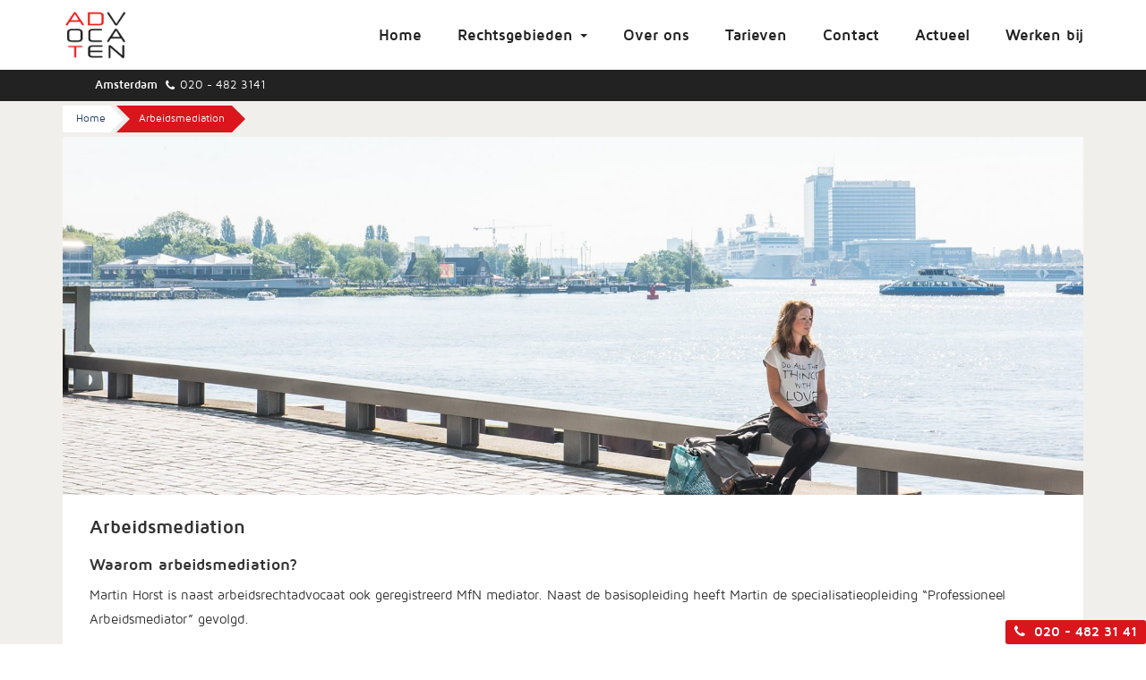

--- FILE ---
content_type: text/html; charset=UTF-8
request_url: https://www.adtadvocaten.nl/arbeidsmediation/
body_size: 105972
content:

<!doctype html>
<html class="no-js" lang="nl-NL">
	<head>
		<meta charset="UTF-8">
		<meta http-equiv="X-UA-Compatible" content="IE=edge,chrome=1">
		<meta name="viewport" content="width=device-width, initial-scale=1, user-scalable=no">
		
		<title>
			Arbeidsmediation - ADT advocaten			 -			ADT advocaten		</title>
		
		<link rel="icon" type="image/x-icon" href="https://www.adtadvocaten.nl/wp-content/themes/ysd-basic-child/favicon.ico" /><meta name='robots' content='index, follow, max-image-preview:large, max-snippet:-1, max-video-preview:-1' />
	<style>img:is([sizes="auto" i], [sizes^="auto," i]) { contain-intrinsic-size: 3000px 1500px }</style>
	
	<!-- This site is optimized with the Yoast SEO plugin v26.7 - https://yoast.com/wordpress/plugins/seo/ -->
	<link rel="canonical" href="https://www.adtadvocaten.nl/arbeidsmediation/" />
	<meta property="og:locale" content="nl_NL" />
	<meta property="og:type" content="article" />
	<meta property="og:title" content="Arbeidsmediation - ADT advocaten" />
	<meta property="og:description" content="Waarom arbeidsmediation?  Martin Horst is naast arbeidsrechtadvocaat ook geregistreerd MfN mediator. Naast de basisopleiding heeft Martin de specialisatieopleiding “Professioneel Arbeidsmediator”...Lees meer" />
	<meta property="og:url" content="https://www.adtadvocaten.nl/arbeidsmediation/" />
	<meta property="og:site_name" content="ADT advocaten" />
	<meta property="article:publisher" content="https://www.facebook.com/ADT-Advocaten-719388964745002/" />
	<meta property="article:modified_time" content="2023-08-28T08:55:59+00:00" />
	<meta property="og:image" content="https://www.adtadvocaten.nl/wp-content/uploads/2015/10/DSC3674ADT-advocaten_BLINKfotografie_Online-gebruik.jpg-aangepast.jpg" />
	<meta property="og:image:width" content="1920" />
	<meta property="og:image:height" content="772" />
	<meta property="og:image:type" content="image/jpeg" />
	<meta name="twitter:card" content="summary_large_image" />
	<script type="application/ld+json" class="yoast-schema-graph">{"@context":"https://schema.org","@graph":[{"@type":"WebPage","@id":"https://www.adtadvocaten.nl/arbeidsmediation/","url":"https://www.adtadvocaten.nl/arbeidsmediation/","name":"Arbeidsmediation - ADT advocaten","isPartOf":{"@id":"https://www.adtadvocaten.nl/#website"},"primaryImageOfPage":{"@id":"https://www.adtadvocaten.nl/arbeidsmediation/#primaryimage"},"image":{"@id":"https://www.adtadvocaten.nl/arbeidsmediation/#primaryimage"},"thumbnailUrl":"https://www.adtadvocaten.nl/wp-content/uploads/2015/10/DSC3674ADT-advocaten_BLINKfotografie_Online-gebruik.jpg-aangepast.jpg","datePublished":"2015-10-30T15:52:54+00:00","dateModified":"2023-08-28T08:55:59+00:00","breadcrumb":{"@id":"https://www.adtadvocaten.nl/arbeidsmediation/#breadcrumb"},"inLanguage":"nl-NL","potentialAction":[{"@type":"ReadAction","target":["https://www.adtadvocaten.nl/arbeidsmediation/"]}]},{"@type":"ImageObject","inLanguage":"nl-NL","@id":"https://www.adtadvocaten.nl/arbeidsmediation/#primaryimage","url":"https://www.adtadvocaten.nl/wp-content/uploads/2015/10/DSC3674ADT-advocaten_BLINKfotografie_Online-gebruik.jpg-aangepast.jpg","contentUrl":"https://www.adtadvocaten.nl/wp-content/uploads/2015/10/DSC3674ADT-advocaten_BLINKfotografie_Online-gebruik.jpg-aangepast.jpg","width":1920,"height":772,"caption":"Arbeidsmediation"},{"@type":"BreadcrumbList","@id":"https://www.adtadvocaten.nl/arbeidsmediation/#breadcrumb","itemListElement":[{"@type":"ListItem","position":1,"name":"Home","item":"https://www.adtadvocaten.nl/"},{"@type":"ListItem","position":2,"name":"Arbeidsmediation"}]},{"@type":"WebSite","@id":"https://www.adtadvocaten.nl/#website","url":"https://www.adtadvocaten.nl/","name":"ADT advocaten","description":"","potentialAction":[{"@type":"SearchAction","target":{"@type":"EntryPoint","urlTemplate":"https://www.adtadvocaten.nl/?s={search_term_string}"},"query-input":{"@type":"PropertyValueSpecification","valueRequired":true,"valueName":"search_term_string"}}],"inLanguage":"nl-NL"}]}</script>
	<!-- / Yoast SEO plugin. -->


<link rel="preload" href="https://www.adtadvocaten.nl/wp-content/8df7a10658363afe3ccf3f77579a0e3c.js?ver=f8fb1aedfd1991a7c1381ac7101e5d8b" as="script" />
<link rel="preload" href="https://www.adtadvocaten.nl/wp-content/75c4999504ee08b1bb88b883116db36b.js?ver=231a5eb23abc22d79e12e03623ffb364" as="script" />
<link rel="preload" href="https://www.adtadvocaten.nl/wp-content/plugins/real-cookie-banner-pro/public/lib/animate.css/animate.min.css?ver=4.1.1" as="style" />
<script type="text/javascript" defer src="https://www.adtadvocaten.nl/wp-content/8df7a10658363afe3ccf3f77579a0e3c.js?ver=f8fb1aedfd1991a7c1381ac7101e5d8b" id="real-cookie-banner-pro-vendor-real-cookie-banner-pro-banner-js"></script>
<script type="text/plain" data-skip-moving="true" id="adc3ec6ec1dc2674ed10c6c0350c9d5531-js-extra">[base64-encoded-plugin-config:][base64]/[base64]/[base64]</script>
<script data-no-defer id="adc3ec6ec1dc2674ed10c6c0350c9d5532-js-extra">var realCookieBanner = /* document.write */ JSON.parse(window.atob(document.getElementById("adc3ec6ec1dc2674ed10c6c0350c9d5531-js-extra").innerHTML.substr(31)));</script><script type="text/javascript" id="real-cookie-banner-pro-banner-js-before">
/* <![CDATA[ */
((a,b)=>{a[b]||(a[b]={},["consentSync"].forEach(c=>a[b][c]=()=>({cookie:null,consentGiven:!1,cookieOptIn:!0})),["consent","consentAll","unblock"].forEach(c=>a[b][c]=(...d)=>new Promise(e=>a.addEventListener(b,()=>{a[b][c](...d).then(e)},{once:!0}))))})(window,"consentApi");
/* ]]> */
</script>
<script type="text/javascript" defer src="https://www.adtadvocaten.nl/wp-content/75c4999504ee08b1bb88b883116db36b.js?ver=231a5eb23abc22d79e12e03623ffb364" id="real-cookie-banner-pro-banner-js"></script>
<link rel='stylesheet' id='animate-css-css' href='https://www.adtadvocaten.nl/wp-content/plugins/real-cookie-banner-pro/public/lib/animate.css/animate.min.css?ver=4.1.1' type='text/css' media='all' />
<script type="text/javascript">
/* <![CDATA[ */
window._wpemojiSettings = {"baseUrl":"https:\/\/s.w.org\/images\/core\/emoji\/16.0.1\/72x72\/","ext":".png","svgUrl":"https:\/\/s.w.org\/images\/core\/emoji\/16.0.1\/svg\/","svgExt":".svg","source":{"concatemoji":"https:\/\/www.adtadvocaten.nl\/wp-includes\/js\/wp-emoji-release.min.js?ver=6.8.3"}};
/*! This file is auto-generated */
!function(s,n){var o,i,e;function c(e){try{var t={supportTests:e,timestamp:(new Date).valueOf()};sessionStorage.setItem(o,JSON.stringify(t))}catch(e){}}function p(e,t,n){e.clearRect(0,0,e.canvas.width,e.canvas.height),e.fillText(t,0,0);var t=new Uint32Array(e.getImageData(0,0,e.canvas.width,e.canvas.height).data),a=(e.clearRect(0,0,e.canvas.width,e.canvas.height),e.fillText(n,0,0),new Uint32Array(e.getImageData(0,0,e.canvas.width,e.canvas.height).data));return t.every(function(e,t){return e===a[t]})}function u(e,t){e.clearRect(0,0,e.canvas.width,e.canvas.height),e.fillText(t,0,0);for(var n=e.getImageData(16,16,1,1),a=0;a<n.data.length;a++)if(0!==n.data[a])return!1;return!0}function f(e,t,n,a){switch(t){case"flag":return n(e,"\ud83c\udff3\ufe0f\u200d\u26a7\ufe0f","\ud83c\udff3\ufe0f\u200b\u26a7\ufe0f")?!1:!n(e,"\ud83c\udde8\ud83c\uddf6","\ud83c\udde8\u200b\ud83c\uddf6")&&!n(e,"\ud83c\udff4\udb40\udc67\udb40\udc62\udb40\udc65\udb40\udc6e\udb40\udc67\udb40\udc7f","\ud83c\udff4\u200b\udb40\udc67\u200b\udb40\udc62\u200b\udb40\udc65\u200b\udb40\udc6e\u200b\udb40\udc67\u200b\udb40\udc7f");case"emoji":return!a(e,"\ud83e\udedf")}return!1}function g(e,t,n,a){var r="undefined"!=typeof WorkerGlobalScope&&self instanceof WorkerGlobalScope?new OffscreenCanvas(300,150):s.createElement("canvas"),o=r.getContext("2d",{willReadFrequently:!0}),i=(o.textBaseline="top",o.font="600 32px Arial",{});return e.forEach(function(e){i[e]=t(o,e,n,a)}),i}function t(e){var t=s.createElement("script");t.src=e,t.defer=!0,s.head.appendChild(t)}"undefined"!=typeof Promise&&(o="wpEmojiSettingsSupports",i=["flag","emoji"],n.supports={everything:!0,everythingExceptFlag:!0},e=new Promise(function(e){s.addEventListener("DOMContentLoaded",e,{once:!0})}),new Promise(function(t){var n=function(){try{var e=JSON.parse(sessionStorage.getItem(o));if("object"==typeof e&&"number"==typeof e.timestamp&&(new Date).valueOf()<e.timestamp+604800&&"object"==typeof e.supportTests)return e.supportTests}catch(e){}return null}();if(!n){if("undefined"!=typeof Worker&&"undefined"!=typeof OffscreenCanvas&&"undefined"!=typeof URL&&URL.createObjectURL&&"undefined"!=typeof Blob)try{var e="postMessage("+g.toString()+"("+[JSON.stringify(i),f.toString(),p.toString(),u.toString()].join(",")+"));",a=new Blob([e],{type:"text/javascript"}),r=new Worker(URL.createObjectURL(a),{name:"wpTestEmojiSupports"});return void(r.onmessage=function(e){c(n=e.data),r.terminate(),t(n)})}catch(e){}c(n=g(i,f,p,u))}t(n)}).then(function(e){for(var t in e)n.supports[t]=e[t],n.supports.everything=n.supports.everything&&n.supports[t],"flag"!==t&&(n.supports.everythingExceptFlag=n.supports.everythingExceptFlag&&n.supports[t]);n.supports.everythingExceptFlag=n.supports.everythingExceptFlag&&!n.supports.flag,n.DOMReady=!1,n.readyCallback=function(){n.DOMReady=!0}}).then(function(){return e}).then(function(){var e;n.supports.everything||(n.readyCallback(),(e=n.source||{}).concatemoji?t(e.concatemoji):e.wpemoji&&e.twemoji&&(t(e.twemoji),t(e.wpemoji)))}))}((window,document),window._wpemojiSettings);
/* ]]> */
</script>
<link rel='stylesheet' id='ysdpeople_widget_template-css' href='https://www.adtadvocaten.nl/wp-content/plugins/ysd-people/templates/widget.css?ver=6.8.3' type='text/css' media='' />
<style id='wp-emoji-styles-inline-css' type='text/css'>

	img.wp-smiley, img.emoji {
		display: inline !important;
		border: none !important;
		box-shadow: none !important;
		height: 1em !important;
		width: 1em !important;
		margin: 0 0.07em !important;
		vertical-align: -0.1em !important;
		background: none !important;
		padding: 0 !important;
	}
</style>
<style id='classic-theme-styles-inline-css' type='text/css'>
/*! This file is auto-generated */
.wp-block-button__link{color:#fff;background-color:#32373c;border-radius:9999px;box-shadow:none;text-decoration:none;padding:calc(.667em + 2px) calc(1.333em + 2px);font-size:1.125em}.wp-block-file__button{background:#32373c;color:#fff;text-decoration:none}
</style>
<style id='global-styles-inline-css' type='text/css'>
:root{--wp--preset--aspect-ratio--square: 1;--wp--preset--aspect-ratio--4-3: 4/3;--wp--preset--aspect-ratio--3-4: 3/4;--wp--preset--aspect-ratio--3-2: 3/2;--wp--preset--aspect-ratio--2-3: 2/3;--wp--preset--aspect-ratio--16-9: 16/9;--wp--preset--aspect-ratio--9-16: 9/16;--wp--preset--color--black: #000000;--wp--preset--color--cyan-bluish-gray: #abb8c3;--wp--preset--color--white: #ffffff;--wp--preset--color--pale-pink: #f78da7;--wp--preset--color--vivid-red: #cf2e2e;--wp--preset--color--luminous-vivid-orange: #ff6900;--wp--preset--color--luminous-vivid-amber: #fcb900;--wp--preset--color--light-green-cyan: #7bdcb5;--wp--preset--color--vivid-green-cyan: #00d084;--wp--preset--color--pale-cyan-blue: #8ed1fc;--wp--preset--color--vivid-cyan-blue: #0693e3;--wp--preset--color--vivid-purple: #9b51e0;--wp--preset--gradient--vivid-cyan-blue-to-vivid-purple: linear-gradient(135deg,rgba(6,147,227,1) 0%,rgb(155,81,224) 100%);--wp--preset--gradient--light-green-cyan-to-vivid-green-cyan: linear-gradient(135deg,rgb(122,220,180) 0%,rgb(0,208,130) 100%);--wp--preset--gradient--luminous-vivid-amber-to-luminous-vivid-orange: linear-gradient(135deg,rgba(252,185,0,1) 0%,rgba(255,105,0,1) 100%);--wp--preset--gradient--luminous-vivid-orange-to-vivid-red: linear-gradient(135deg,rgba(255,105,0,1) 0%,rgb(207,46,46) 100%);--wp--preset--gradient--very-light-gray-to-cyan-bluish-gray: linear-gradient(135deg,rgb(238,238,238) 0%,rgb(169,184,195) 100%);--wp--preset--gradient--cool-to-warm-spectrum: linear-gradient(135deg,rgb(74,234,220) 0%,rgb(151,120,209) 20%,rgb(207,42,186) 40%,rgb(238,44,130) 60%,rgb(251,105,98) 80%,rgb(254,248,76) 100%);--wp--preset--gradient--blush-light-purple: linear-gradient(135deg,rgb(255,206,236) 0%,rgb(152,150,240) 100%);--wp--preset--gradient--blush-bordeaux: linear-gradient(135deg,rgb(254,205,165) 0%,rgb(254,45,45) 50%,rgb(107,0,62) 100%);--wp--preset--gradient--luminous-dusk: linear-gradient(135deg,rgb(255,203,112) 0%,rgb(199,81,192) 50%,rgb(65,88,208) 100%);--wp--preset--gradient--pale-ocean: linear-gradient(135deg,rgb(255,245,203) 0%,rgb(182,227,212) 50%,rgb(51,167,181) 100%);--wp--preset--gradient--electric-grass: linear-gradient(135deg,rgb(202,248,128) 0%,rgb(113,206,126) 100%);--wp--preset--gradient--midnight: linear-gradient(135deg,rgb(2,3,129) 0%,rgb(40,116,252) 100%);--wp--preset--font-size--small: 13px;--wp--preset--font-size--medium: 20px;--wp--preset--font-size--large: 36px;--wp--preset--font-size--x-large: 42px;--wp--preset--spacing--20: 0.44rem;--wp--preset--spacing--30: 0.67rem;--wp--preset--spacing--40: 1rem;--wp--preset--spacing--50: 1.5rem;--wp--preset--spacing--60: 2.25rem;--wp--preset--spacing--70: 3.38rem;--wp--preset--spacing--80: 5.06rem;--wp--preset--shadow--natural: 6px 6px 9px rgba(0, 0, 0, 0.2);--wp--preset--shadow--deep: 12px 12px 50px rgba(0, 0, 0, 0.4);--wp--preset--shadow--sharp: 6px 6px 0px rgba(0, 0, 0, 0.2);--wp--preset--shadow--outlined: 6px 6px 0px -3px rgba(255, 255, 255, 1), 6px 6px rgba(0, 0, 0, 1);--wp--preset--shadow--crisp: 6px 6px 0px rgba(0, 0, 0, 1);}:where(.is-layout-flex){gap: 0.5em;}:where(.is-layout-grid){gap: 0.5em;}body .is-layout-flex{display: flex;}.is-layout-flex{flex-wrap: wrap;align-items: center;}.is-layout-flex > :is(*, div){margin: 0;}body .is-layout-grid{display: grid;}.is-layout-grid > :is(*, div){margin: 0;}:where(.wp-block-columns.is-layout-flex){gap: 2em;}:where(.wp-block-columns.is-layout-grid){gap: 2em;}:where(.wp-block-post-template.is-layout-flex){gap: 1.25em;}:where(.wp-block-post-template.is-layout-grid){gap: 1.25em;}.has-black-color{color: var(--wp--preset--color--black) !important;}.has-cyan-bluish-gray-color{color: var(--wp--preset--color--cyan-bluish-gray) !important;}.has-white-color{color: var(--wp--preset--color--white) !important;}.has-pale-pink-color{color: var(--wp--preset--color--pale-pink) !important;}.has-vivid-red-color{color: var(--wp--preset--color--vivid-red) !important;}.has-luminous-vivid-orange-color{color: var(--wp--preset--color--luminous-vivid-orange) !important;}.has-luminous-vivid-amber-color{color: var(--wp--preset--color--luminous-vivid-amber) !important;}.has-light-green-cyan-color{color: var(--wp--preset--color--light-green-cyan) !important;}.has-vivid-green-cyan-color{color: var(--wp--preset--color--vivid-green-cyan) !important;}.has-pale-cyan-blue-color{color: var(--wp--preset--color--pale-cyan-blue) !important;}.has-vivid-cyan-blue-color{color: var(--wp--preset--color--vivid-cyan-blue) !important;}.has-vivid-purple-color{color: var(--wp--preset--color--vivid-purple) !important;}.has-black-background-color{background-color: var(--wp--preset--color--black) !important;}.has-cyan-bluish-gray-background-color{background-color: var(--wp--preset--color--cyan-bluish-gray) !important;}.has-white-background-color{background-color: var(--wp--preset--color--white) !important;}.has-pale-pink-background-color{background-color: var(--wp--preset--color--pale-pink) !important;}.has-vivid-red-background-color{background-color: var(--wp--preset--color--vivid-red) !important;}.has-luminous-vivid-orange-background-color{background-color: var(--wp--preset--color--luminous-vivid-orange) !important;}.has-luminous-vivid-amber-background-color{background-color: var(--wp--preset--color--luminous-vivid-amber) !important;}.has-light-green-cyan-background-color{background-color: var(--wp--preset--color--light-green-cyan) !important;}.has-vivid-green-cyan-background-color{background-color: var(--wp--preset--color--vivid-green-cyan) !important;}.has-pale-cyan-blue-background-color{background-color: var(--wp--preset--color--pale-cyan-blue) !important;}.has-vivid-cyan-blue-background-color{background-color: var(--wp--preset--color--vivid-cyan-blue) !important;}.has-vivid-purple-background-color{background-color: var(--wp--preset--color--vivid-purple) !important;}.has-black-border-color{border-color: var(--wp--preset--color--black) !important;}.has-cyan-bluish-gray-border-color{border-color: var(--wp--preset--color--cyan-bluish-gray) !important;}.has-white-border-color{border-color: var(--wp--preset--color--white) !important;}.has-pale-pink-border-color{border-color: var(--wp--preset--color--pale-pink) !important;}.has-vivid-red-border-color{border-color: var(--wp--preset--color--vivid-red) !important;}.has-luminous-vivid-orange-border-color{border-color: var(--wp--preset--color--luminous-vivid-orange) !important;}.has-luminous-vivid-amber-border-color{border-color: var(--wp--preset--color--luminous-vivid-amber) !important;}.has-light-green-cyan-border-color{border-color: var(--wp--preset--color--light-green-cyan) !important;}.has-vivid-green-cyan-border-color{border-color: var(--wp--preset--color--vivid-green-cyan) !important;}.has-pale-cyan-blue-border-color{border-color: var(--wp--preset--color--pale-cyan-blue) !important;}.has-vivid-cyan-blue-border-color{border-color: var(--wp--preset--color--vivid-cyan-blue) !important;}.has-vivid-purple-border-color{border-color: var(--wp--preset--color--vivid-purple) !important;}.has-vivid-cyan-blue-to-vivid-purple-gradient-background{background: var(--wp--preset--gradient--vivid-cyan-blue-to-vivid-purple) !important;}.has-light-green-cyan-to-vivid-green-cyan-gradient-background{background: var(--wp--preset--gradient--light-green-cyan-to-vivid-green-cyan) !important;}.has-luminous-vivid-amber-to-luminous-vivid-orange-gradient-background{background: var(--wp--preset--gradient--luminous-vivid-amber-to-luminous-vivid-orange) !important;}.has-luminous-vivid-orange-to-vivid-red-gradient-background{background: var(--wp--preset--gradient--luminous-vivid-orange-to-vivid-red) !important;}.has-very-light-gray-to-cyan-bluish-gray-gradient-background{background: var(--wp--preset--gradient--very-light-gray-to-cyan-bluish-gray) !important;}.has-cool-to-warm-spectrum-gradient-background{background: var(--wp--preset--gradient--cool-to-warm-spectrum) !important;}.has-blush-light-purple-gradient-background{background: var(--wp--preset--gradient--blush-light-purple) !important;}.has-blush-bordeaux-gradient-background{background: var(--wp--preset--gradient--blush-bordeaux) !important;}.has-luminous-dusk-gradient-background{background: var(--wp--preset--gradient--luminous-dusk) !important;}.has-pale-ocean-gradient-background{background: var(--wp--preset--gradient--pale-ocean) !important;}.has-electric-grass-gradient-background{background: var(--wp--preset--gradient--electric-grass) !important;}.has-midnight-gradient-background{background: var(--wp--preset--gradient--midnight) !important;}.has-small-font-size{font-size: var(--wp--preset--font-size--small) !important;}.has-medium-font-size{font-size: var(--wp--preset--font-size--medium) !important;}.has-large-font-size{font-size: var(--wp--preset--font-size--large) !important;}.has-x-large-font-size{font-size: var(--wp--preset--font-size--x-large) !important;}
:where(.wp-block-post-template.is-layout-flex){gap: 1.25em;}:where(.wp-block-post-template.is-layout-grid){gap: 1.25em;}
:where(.wp-block-columns.is-layout-flex){gap: 2em;}:where(.wp-block-columns.is-layout-grid){gap: 2em;}
:root :where(.wp-block-pullquote){font-size: 1.5em;line-height: 1.6;}
</style>
<link rel='stylesheet' id='arpw-style-css' href='https://www.adtadvocaten.nl/wp-content/plugins/advanced-random-posts-widget/assets/css/arpw-frontend.css' type='text/css' media='all' />
<link rel='stylesheet' id='ysdbasic_child_less-css' href='https://www.adtadvocaten.nl/wp-content/themes/ysd-basic-child/assets/base.css?ver=1.0' type='text/css' media='all' />
<link rel='stylesheet' id='ysdbasic_child_css-css' href='https://www.adtadvocaten.nl/wp-content/themes/ysd-basic-child/style.css?ver=1.0' type='text/css' media='all' />
<script type="text/javascript" src="https://www.adtadvocaten.nl/wp-content/themes/ysd-basic/assets/js/jquery/jquery-1.11.2.min.js?ver=1.11.2" id="jquery-js"></script>
<script type="text/javascript" src="https://www.adtadvocaten.nl/wp-content/themes/ysd-basic/assets/js/modernizr/modernizr.min.js?ver=2.8.3" id="modernizr-js"></script>
<script type="text/javascript" src="https://www.adtadvocaten.nl/wp-content/themes/ysd-basic/assets/js/bootstrap/bootstrap.min.js?ver=3.3.4" id="bootstrap_js-js"></script>
<script type="text/javascript" src="https://www.adtadvocaten.nl/wp-content/themes/ysd-basic/assets/js/respond.js/respond.min.js?ver=1.4.2" id="respond_js-js"></script>
<script type="text/javascript" src="https://www.adtadvocaten.nl/wp-content/themes/ysd-basic/assets/js/morph/morph-accordion.js?ver=1" id="bonfire-morph-accordion-js"></script>
<link rel="https://api.w.org/" href="https://www.adtadvocaten.nl/wp-json/" /><link rel="alternate" title="JSON" type="application/json" href="https://www.adtadvocaten.nl/wp-json/wp/v2/pages/18" /><link rel="alternate" title="oEmbed (JSON)" type="application/json+oembed" href="https://www.adtadvocaten.nl/wp-json/oembed/1.0/embed?url=https%3A%2F%2Fwww.adtadvocaten.nl%2Farbeidsmediation%2F" />
<link rel="alternate" title="oEmbed (XML)" type="text/xml+oembed" href="https://www.adtadvocaten.nl/wp-json/oembed/1.0/embed?url=https%3A%2F%2Fwww.adtadvocaten.nl%2Farbeidsmediation%2F&#038;format=xml" />
<meta name="msapplication-tap-highlight" content="no" /><style>[consent-id]:not(.rcb-content-blocker):not([consent-transaction-complete]):not([consent-visual-use-parent^="children:"]){opacity:0!important;}</style><link rel="icon" href="https://www.adtadvocaten.nl/wp-content/uploads/2023/01/cropped-favicon-4-32x32.png" sizes="32x32" />
<link rel="icon" href="https://www.adtadvocaten.nl/wp-content/uploads/2023/01/cropped-favicon-4-192x192.png" sizes="192x192" />
<link rel="apple-touch-icon" href="https://www.adtadvocaten.nl/wp-content/uploads/2023/01/cropped-favicon-4-180x180.png" />
<meta name="msapplication-TileImage" content="https://www.adtadvocaten.nl/wp-content/uploads/2023/01/cropped-favicon-4-270x270.png" />
		<style type="text/css" id="wp-custom-css">
			.widget-no-border { padding:0!important; background-color:transparent!important; }
.wrap-content, .bottomcontent {
    background-color: #f1efeb;
}
.featuredimg, .featuredimg img { max-height: 400px; width: 100%; object-fit: cover; }
input[type="radio"] {
    -webkit-appearance: radio;
		-moz-appearance: radio;
    margin-bottom: 5px;
    margin-right: 10px;
}

.gform_wrapper ul.gfield_checkbox li input[type="checkbox"], .gform_wrapper ul.gfield_radio li input[type="radio"] { height:20px;
width:20px!important; -moz-appearance:checkbox; -webkit-appearance:checkbox; }

@media (min-width: 767px) {
.col-sm-4.ysdpeople-archive {
    width: 50%;
}
}

@media (min-width: 1100px) {
.col-sm-4.col-md-4.ysdpeople-archive {
    width: 25%;
	max-width:25%;
}
}
@media (max-width: 767px) {
.rechtsgebieden .post-excerpt p, .rechtsgebieden .blog2 .more {
    display: block;
	padding:10px 16px;
}
.featuredimg, .featuredimg img {
	max-height: 300px;
}
}

@media (max-width: 420px) {
.featuredimg, .featuredimg img {
	max-height: 200px;
}
}

.ysdpeople-archive:nth-child(3) .function {
    display: none;
}
.contact-container em {
    font-style: normal;
}
.contact-container span.function {
    display: none;
}
.team-single .img-responsive.wp-post-image {
    height: 300px;
    width: 100%;
    object-fit: cover;
}

		</style>
				
		<link rel="alternate" type="application/rss+xml" title="ADT advocaten Feed" href="https://www.adtadvocaten.nl/feed/">
		
		
	</head>
	<body data-rsssl=1 class="wp-singular page-template-default page page-id-18 wp-theme-ysd-basic wp-child-theme-ysd-basic-child arbeidsmediation" >

		<div id="wrap">

			<header class="header-mobile hidden-sm hidden-md hidden-lg">
	<div class="container wrapper">
		<div class="menu-toggle-arrow morph-main-menu-activator" title="Show menu" id="toggle-mobile-menu"><i class="fa fa-bars"></i></div>
		<a class="navbar-logo" href="https://www.adtadvocaten.nl"><img class="logo" src="https://www.adtadvocaten.nl/wp-content/themes/ysd-basic-child/assets/images/logo_white.png"></a>
		<a href="tel://0204823141" class="acalltrackernumber" data-acalltrackerelementnumber="AEN445-1">
			<div class="telefoon">
				<i class="fa fa-phone"></i>
			</div>
		</a> 
	</div>
</header>

<!-- BEGIN MAIN WRAPPER -->
<div class="morph-main-wrapper hidden-sm hidden-md hidden-lg">
	<div class="morph-main-wrapper-inner">
		<div class="morph-main">
			<!-- BEGIN HEADING CONTENT -->
			<div class="morph-heading-wrapper">
				<div class="morph-heading-inner">
					<div class="morph-main-menu-activator menu-close"><i class="fa fa-arrow-left"></i></div>
					<div class="brand">
						<img src="https://www.adtadvocaten.nl/wp-content/themes/ysd-basic-child/assets/images/logo_white.png">
					</div>
					<!-- BEGIN HEADING TEXT -->
						<div class="morph-heading-text">
													</div>
					<!-- END HEADING TEXT -->
					<!-- BEGIN SUBHEADING TEXT -->
										<!-- END SUBHEADING TEXT -->
					
					<!-- BEGIN SEARCH BUTTON -->
															<!-- END SEARCH BUTTON -->
					
					<!-- BEGIN SEARCH FORM CLOSE ICON -->
						<div class="morph-search-close-wrapper">
							<div class="morph-search-close-button">
							</div>
						</div>
					<!-- END SEARCH FORM CLOSE ICON -->

					<!-- BEGIN SEARCH FORM -->
					<div class="morph-search-wrapper">
						<form method="get" id="searchform" action="https://www.adtadvocaten.nl/">
							<input type="text" name="s" id="s">
						</form>
					</div>
					<!-- END SEARCH FORM -->
							
					<!-- BEGIN SECONDARY MENU BUTTON -->
															<!-- END SECONDARY MENU BUTTON -->
				</div>
			</div>
			<!-- END HEADING CONTENT -->
			
			<!-- BEGIN HEADING BACKGROUND OVERLAY -->
			<div class="morph-heading-overlay"></div>
			<!-- END HEADING BACKGROUND OVERLAY -->
			
			<!-- BEGIN HEADING IMAGE -->
			<div class="morph-heading-image"></div>
			<!-- END HEADING IMAGE -->
	
			<!-- BEGIN MAIN MENU -->
			<div class="morph-menu-wrapper">
				<!-- BEGIN MAIN MENU -->
				<div class="morph-by-bonfire">
					<ul id="menu-main-menu" class="menu"><li id="menu-item-27" class="menu-item menu-item-type-post_type menu-item-object-page menu-item-home menu-item-27"><a href="https://www.adtadvocaten.nl/">Home</a></li>
<li id="menu-item-28" class="menu-item menu-item-type-custom menu-item-object-custom current-menu-ancestor current-menu-parent menu-item-has-children menu-item-28"><a href="#">Rechtsgebieden</a>
<ul class="sub-menu">
	<li id="menu-item-32" class="menu-item menu-item-type-post_type menu-item-object-page menu-item-32"><a href="https://www.adtadvocaten.nl/werknemer/">Werknemer</a></li>
	<li id="menu-item-31" class="menu-item menu-item-type-post_type menu-item-object-page menu-item-31"><a href="https://www.adtadvocaten.nl/werkgever/">Werkgever</a></li>
	<li id="menu-item-30" class="menu-item menu-item-type-post_type menu-item-object-page menu-item-30"><a href="https://www.adtadvocaten.nl/ambtenaar/">Ambtenaar</a></li>
	<li id="menu-item-29" class="menu-item menu-item-type-post_type menu-item-object-page current-menu-item page_item page-item-18 current_page_item menu-item-29"><a href="https://www.adtadvocaten.nl/arbeidsmediation/" aria-current="page">Arbeidsmediation</a></li>
	<li id="menu-item-1061" class="menu-item menu-item-type-post_type menu-item-object-page menu-item-1061"><a href="https://www.adtadvocaten.nl/gezondheidsrecht/">Gezondheidsrecht</a></li>
	<li id="menu-item-1060" class="menu-item menu-item-type-post_type menu-item-object-page menu-item-1060"><a href="https://www.adtadvocaten.nl/civiel-recht/">Civiel recht</a></li>
</ul>
</li>
<li id="menu-item-26" class="menu-item menu-item-type-post_type menu-item-object-page menu-item-26"><a href="https://www.adtadvocaten.nl/over-ons-2/">Over ons</a></li>
<li id="menu-item-720" class="menu-item menu-item-type-post_type menu-item-object-page menu-item-720"><a href="https://www.adtadvocaten.nl/tarieven/">Tarieven</a></li>
<li id="menu-item-24" class="menu-item menu-item-type-post_type menu-item-object-page menu-item-24"><a href="https://www.adtadvocaten.nl/contact/">Contact</a></li>
<li id="menu-item-1880" class="menu-item menu-item-type-post_type menu-item-object-page menu-item-1880"><a href="https://www.adtadvocaten.nl/actueel/">Actueel</a></li>
<li id="menu-item-1423" class="menu-item menu-item-type-custom menu-item-object-custom menu-item-1423"><a href="https://www.adtadvocaten.nl/adt-advocaten-zoekt-samenwerking/">Werken bij</a></li>
</ul>				</div>
				<!-- END MAIN MENU -->
			</div>
			<!-- END MAIN MENU -->
		
		</div>
	</div>
</div>

<!-- END MAIN WRAPPER -->

<!-- BEGIN MAIN BACKGROUND -->
<div class="morph-main-background  hidden-sm hidden-md hidden-lg">
</div>
<!-- END MAIN BACKGROUND -->

<!-- BEGIN BACKGROUND OVERLAY (when menu open) -->
<div class="morph-background-overlay  hidden-sm hidden-md hidden-lg"></div>
<!-- END BACKGROUND OVERLAY (when menu open) -->
<header class="site-header hidden-xs">
	<nav class="navbar navbar-default" role="navigation">
		<div class="container">
			<div class="navbar-header">
				<a class="navbar-logo" href="https://www.adtadvocaten.nl"><img class="logo" src="https://www.adtadvocaten.nl/wp-content/themes/ysd-basic-child/assets/images/logo.png"></a>
			</div>
			<div class="collapse navbar-collapse navbar-main-collapse">
				<ul id="menu-main-menu-1" class="nav navbar-nav"><li class="menu-item menu-item-type-post_type menu-item-object-page menu-item-home menu-item-27"><a title="Home" href="https://www.adtadvocaten.nl/">Home</a></li>
<li class="menu-item menu-item-type-custom menu-item-object-custom current-menu-ancestor current-menu-parent menu-item-has-children menu-item-28 dropdown"><a title="Rechtsgebieden" href="#" data-toggle="dropdown" class="dropdown-toggle" aria-haspopup="true">Rechtsgebieden <span class="caret"></span></a>
<ul role="menu" class=" dropdown-menu">
	<li class="menu-item menu-item-type-post_type menu-item-object-page menu-item-32"><a title="Werknemer" href="https://www.adtadvocaten.nl/werknemer/">Werknemer</a></li>
	<li class="menu-item menu-item-type-post_type menu-item-object-page menu-item-31"><a title="Werkgever" href="https://www.adtadvocaten.nl/werkgever/">Werkgever</a></li>
	<li class="menu-item menu-item-type-post_type menu-item-object-page menu-item-30"><a title="Ambtenaar" href="https://www.adtadvocaten.nl/ambtenaar/">Ambtenaar</a></li>
	<li class="menu-item menu-item-type-post_type menu-item-object-page current-menu-item page_item page-item-18 current_page_item menu-item-29 active"><a title="Arbeidsmediation" href="https://www.adtadvocaten.nl/arbeidsmediation/">Arbeidsmediation</a></li>
	<li class="menu-item menu-item-type-post_type menu-item-object-page menu-item-1061"><a title="Gezondheidsrecht" href="https://www.adtadvocaten.nl/gezondheidsrecht/">Gezondheidsrecht</a></li>
	<li class="menu-item menu-item-type-post_type menu-item-object-page menu-item-1060"><a title="Civiel recht" href="https://www.adtadvocaten.nl/civiel-recht/">Civiel recht</a></li>
</ul>
</li>
<li class="menu-item menu-item-type-post_type menu-item-object-page menu-item-26"><a title="Over ons" href="https://www.adtadvocaten.nl/over-ons-2/">Over ons</a></li>
<li class="menu-item menu-item-type-post_type menu-item-object-page menu-item-720"><a title="Tarieven" href="https://www.adtadvocaten.nl/tarieven/">Tarieven</a></li>
<li class="menu-item menu-item-type-post_type menu-item-object-page menu-item-24"><a title="Contact" href="https://www.adtadvocaten.nl/contact/">Contact</a></li>
<li class="menu-item menu-item-type-post_type menu-item-object-page menu-item-1880"><a title="Actueel" href="https://www.adtadvocaten.nl/actueel/">Actueel</a></li>
<li class="menu-item menu-item-type-custom menu-item-object-custom menu-item-1423"><a title="Werken bij" href="https://www.adtadvocaten.nl/adt-advocaten-zoekt-samenwerking/">Werken bij</a></li>
</ul>			</div>
		</div>
		<a href="tel://0204823141">
			<div class="telefoon">
				<i class="fa fa-phone"></i>
				<span class="acalltracker-number" data-acalltrackerelementnumber="AEN445-1">020 - 482 31 41</span>
			</div>
		</a>
	</nav>
</header>

<div class="header_phonenumbers">
	<div class="container">
		<div class="row">
			<div class="col-xs-6 col-sm-3">
				<div class="location-title">Amsterdam</div>
				<div class="location-phone"><i class="fa fa-phone" aria-hidden="true"></i><a href="tel:020 482 3141" class="acalltracker-number" data-acalltrackerelementnumber="AEN445-1">020 - 482 3141</a></div>
			</div>
			<!--<div class="col-xs-6 col-sm-3">
				<div class="location-title">Bussum</div>
				<div class="location-phone"><i class="fa fa-phone" aria-hidden="true"></i><a href="tel:035 303 5520" class="acalltracker-number" data-acalltrackerelementnumber="AEN445-4">035 - 303 5520</a></div>
			</div>
			<!-- <div class="col-xs-4 col-sm-3"> -->
				<!-- <div class="location-title">Whatsapp</div>
				<div class="location-phone"><i class="fa fa-whatsapp" aria-hidden="true"></i><a href="tel:0640131402" class="acalltracker-number"> 06 – 40 13 14 02</a></div> -->
			<!-- </div> -->
			<!-- <div class="col-xs-6 col-sm-3">
				<div class="location-title">Den Haag</div>
				<div class="location-phone"><i class="fa fa-phone" aria-hidden="true"></i><a href="tel:070 205 0274" class="acalltracker-number" data-acalltrackerelementnumber="AEN445-2">070 - 205 0274</a></div>
			</div> -->
			<!-- <div class="col-xs-6 col-sm-3">
				<div class="location-title">Almere</div>
				<div class="location-phone"><i class="fa fa-phone" aria-hidden="true"></i><a href="tel:036 303 1300" class="acalltracker-number" data-acalltrackerelementnumber="AEN445-3">036 - 303 1300</a></div>
			</div> -->
			
		</div>
	</div>
</div>			
			<div class="wrap-content" role="document">
					<div class="container">
		<div class="row">
			<div class="col-sm-12">
			<p id="breadcrumbs"><span><span><a href="https://www.adtadvocaten.nl/">Home</a></span>  <span class="breadcrumb_last" aria-current="page">Arbeidsmediation</span></span></p>			</div>
		</div>
		<div class="row">
			<main class="main col-xs-12" role="main">
			<div class="featuredimg">
				<img src="https://www.adtadvocaten.nl/wp-content/uploads/2015/10/DSC3674ADT-advocaten_BLINKfotografie_Online-gebruik.jpg-aangepast.jpg" class="img-responsive wp-post-image" alt="Arbeidsmediation" decoding="async" loading="lazy" srcset="https://www.adtadvocaten.nl/wp-content/uploads/2015/10/DSC3674ADT-advocaten_BLINKfotografie_Online-gebruik.jpg-aangepast.jpg 1920w, https://www.adtadvocaten.nl/wp-content/uploads/2015/10/DSC3674ADT-advocaten_BLINKfotografie_Online-gebruik.jpg-aangepast-300x121.jpg 300w, https://www.adtadvocaten.nl/wp-content/uploads/2015/10/DSC3674ADT-advocaten_BLINKfotografie_Online-gebruik.jpg-aangepast-768x309.jpg 768w, https://www.adtadvocaten.nl/wp-content/uploads/2015/10/DSC3674ADT-advocaten_BLINKfotografie_Online-gebruik.jpg-aangepast-1024x412.jpg 1024w" sizes="auto, (max-width: 1920px) 100vw, 1920px" />			</div>
			<div class="whitespace">
				
	<h1>Arbeidsmediation</h1>
	<h2 aria-level="2"><b><span data-contrast="none">Waarom arbeidsmediation?</span></b><span data-ccp-props="{&quot;201341983&quot;:0,&quot;335559738&quot;:40,&quot;335559739&quot;:0,&quot;335559740&quot;:259}"> </span></h2>
<p><span data-contrast="none">Martin Horst is naast arbeidsrechtadvocaat ook geregistreerd MfN mediator. Naast de basisopleiding heeft Martin de specialisatieopleiding “Professioneel Arbeidsmediator” gevolgd.</span><span data-ccp-props="{&quot;201341983&quot;:0,&quot;335559739&quot;:160,&quot;335559740&quot;:259}"> </span></p>
<p><span data-contrast="none">De dagelijkse werkzaamheden van een arbeidsrechtadvocaat bestaan uit: adviseren, onderhandelen en procederen in o.m. zaken waarin er geschillen zijn over: loon, eenzijdig ontslag, arbeidsongeschiktheid, overtreding concurrentiebeding, en disfunctioneren.</span><span data-ccp-props="{&quot;201341983&quot;:0,&quot;335559739&quot;:160,&quot;335559740&quot;:259}"> </span></p>
<p><span data-contrast="none">Voorts verleent Martin bijstand aan werkgevers en werknemers die via een vaststellingsovereenkomst of beëindigingsovereenkomst in overleg afscheid van elkaar willen of moeten nemen. </span><span data-ccp-props="{&quot;201341983&quot;:0,&quot;335559739&quot;:160,&quot;335559740&quot;:259}"> </span></p>
<p><span data-contrast="none">Een advocaat is partijdig, dat wil zeggen dat een advocaat probeert het beste resultaat te boeken voor de cliënt. </span><span data-ccp-props="{&quot;201341983&quot;:0,&quot;335559739&quot;:160,&quot;335559740&quot;:259}"> </span></p>
<p><span data-contrast="none">Een mediator is echter neutraal en is een onpartijdige gespreksbegeleider, die in tegenstelling tot de advocaat absoluut geen kant kiest in het arbeidsconflict. Een mediator heeft geen belang bij de uitkomst van de arbeidsmediation.</span><span data-ccp-props="{&quot;201341983&quot;:0,&quot;335559739&quot;:160,&quot;335559740&quot;:259}"> </span></p>
<p><span data-contrast="none">Bij arbeidsmediation gaan werkgever en werknemer met elkaar in gesprek over het geschil. De arbeidsmediator begeleidt en faciliteert dit gesprek. Arbeidsmediation kan ertoe leiden dat partijen beter gaan communiceren, met elkaar tot afspraken komen en hun geschil duurzaam oplossen. Arbeidsmediation kan er ook toe leiden dat partijen uit elkaar gaan, dat wordt een exit-mediation genoemd.</span><span data-ccp-props="{&quot;201341983&quot;:0,&quot;335559739&quot;:160,&quot;335559740&quot;:259}"> </span></p>
<p><span data-contrast="none">Arbeidsmediation is een snelle en effectieve wijze van conflictbemiddeling. Van groot belang zijn de volgende regels m.b.t. arbeidsmediation:</span><span data-ccp-props="{&quot;201341983&quot;:0,&quot;335559739&quot;:160,&quot;335559740&quot;:259}"> </span></p>
<ol>
<li><span data-contrast="none">partijen zijn verplicht tot geheimhouding omtrent alles wat tijdens de arbeidsmediation wordt besproken, tenzij er vooraf is afgesproken wie er wel op de hoogte mag worden gesteld van wat er besproken is en die personen een geheimhoudingsverklaring hebben ondertekend;</span><span data-ccp-props="{&quot;201341983&quot;:0,&quot;335559739&quot;:160,&quot;335559740&quot;:259}"> </span></li>
<li><span data-contrast="none">deelname aan arbeidsmediation geschiedt op basis van vrijwilligheid, maar is niet vrijblijvend;</span><span data-ccp-props="{&quot;201341983&quot;:0,&quot;335559739&quot;:160,&quot;335559740&quot;:259}"> </span></li>
<li><span data-contrast="none">partijen bij de arbeidsmediation committeren zich aan het arbeidsmediationproces en zullen actief onder begeleiding van de arbeidsmediator op zoek gaan naar de oplossing van hun geschil;</span><span data-ccp-props="{&quot;201341983&quot;:0,&quot;335559739&quot;:160,&quot;335559740&quot;:259}"> </span></li>
<li><span data-contrast="none">pas als er definitieve afspraken zijn gemaakt, zijn deze bindend. Op alles wat er tijdens de arbeidsmediation is gezegd of voorgesteld kan worden teruggekomen;</span><span data-ccp-props="{&quot;201341983&quot;:0,&quot;335559739&quot;:160,&quot;335559740&quot;:259}"> </span></li>
<li><span data-contrast="none">er worden geen procedures gestart, lopende gerechtelijke procedures worden on hold gezet;</span><span data-ccp-props="{&quot;201341983&quot;:0,&quot;335559739&quot;:160,&quot;335559740&quot;:259}"> </span></li>
<li><span data-contrast="none">de arbeidsmediator is neutraal en onpartijdig en gebonden aan gedragsregels.</span><span data-ccp-props="{&quot;201341983&quot;:0,&quot;335559739&quot;:160,&quot;335559740&quot;:259}"> </span></li>
</ol>
<h2 aria-level="2"><b><span data-contrast="none">Waarom is een keuze voor arbeidsmediation verstandig?</span></b><span data-ccp-props="{&quot;201341983&quot;:0,&quot;335559738&quot;:40,&quot;335559739&quot;:0,&quot;335559740&quot;:259}"> </span></h2>
<ul>
<li><span data-contrast="none">arbeidsmediation gaat vrij snel, eerder een aantal weken, dan zoals bij procederen: maanden en soms jaren;</span><span data-ccp-props="{&quot;201341983&quot;:0,&quot;335559739&quot;:160,&quot;335559740&quot;:259}"> </span></li>
<li data-leveltext="" data-font="Symbol" data-listid="2" aria-setsize="-1" data-aria-posinset="2" data-aria-level="1"><span data-contrast="none">er kan een oplossing worden bereikt, die recht doet aan de belangen van beide partijen;</span><span data-ccp-props="{&quot;201341983&quot;:0,&quot;335559739&quot;:160,&quot;335559740&quot;:259}"> </span></li>
<li data-leveltext="" data-font="Symbol" data-listid="2" aria-setsize="-1" data-aria-posinset="3" data-aria-level="1"><span data-contrast="none">kostenbesparing. Procederen duurt lang en is kostbaar en lost niet altijd het daadwerkelijke probleem op voor werkgever en werknemer;</span><span data-ccp-props="{&quot;201341983&quot;:0,&quot;335559739&quot;:160,&quot;335559740&quot;:259}"> </span></li>
<li data-leveltext="" data-font="Symbol" data-listid="2" aria-setsize="-1" data-aria-posinset="4" data-aria-level="1"><span data-contrast="none">arbeidsmediation kan langdurige en kostbare verzuimtrajecten voorkomen of bekorten;</span><span data-ccp-props="{&quot;201341983&quot;:0,&quot;335559739&quot;:160,&quot;335559740&quot;:259}"> </span></li>
</ul>
<ul>
<li data-leveltext="" data-font="Symbol" data-listid="2" aria-setsize="-1" data-aria-posinset="1" data-aria-level="1"><span data-contrast="none">werkgever en  werknemer hebben invloed op de oplossing en op de uitkomst van het arbeidsconflict;</span><span data-ccp-props="{&quot;201341983&quot;:0,&quot;335559739&quot;:160,&quot;335559740&quot;:259}"> </span></li>
<li data-leveltext="" data-font="Symbol" data-listid="2" aria-setsize="-1" data-aria-posinset="2" data-aria-level="1"><span data-contrast="none">de nadruk ligt op de (achterliggende) belangen en niet op de (juridische) standpunten.</span><span data-ccp-props="{&quot;201341983&quot;:0,&quot;335559739&quot;:160,&quot;335559740&quot;:259}"> </span></li>
</ul>
<h2 aria-level="2"><b><span data-contrast="none">Arbeidsrechtadvocaat en arbeidsmediator in één persoon: daar zitten voordelen aan!</span></b><span data-ccp-props="{&quot;201341983&quot;:0,&quot;335559738&quot;:40,&quot;335559739&quot;:0,&quot;335559740&quot;:259}"> </span></h2>
<p><span data-contrast="none">Een goede arbeidsmediator hoeft geen arbeidsrechtadvocaat te zijn, maar er zijn wel voordelen. In de arbeidsmediation kan naar een oplossing worden toegewerkt die door beide partijen wordt gedragen (beide partijen willen die oplossing), en de oplossing past ook binnen het juridisch kader. Een arbeidsmediator zal proberen boven water te krijgen wat de belangen en wensen zijn van de partijen bij het conflict, en zal van daaruit partijen zelf tot een oplossing proberen te laten komen. Die oplossing moet wel in lijn zijn met de (juridische) regels en voorschriften in het arbeidsrecht. Daar zit bij Martin de meerwaarde. Hij weet hoe de hazen lopen in een arbeidszaak, hij kent de regelgeving. Door zijn jarenlange ervaring als arbeidsrechtadvocaat heeft Martin goed zicht op de belangen bij en emoties  van werknemers en werkgevers wanneer zij (vaak ongewild) tegenover elkaar zijn komen te staan.</span><span data-ccp-props="{&quot;201341983&quot;:0,&quot;335559739&quot;:160,&quot;335559740&quot;:259}"> </span></p>
<p><span data-contrast="none">Uiteraard zal Martin niet als arbeidsmediator optreden in geschillen of zaken waarin hij als advocaat betrokken is, of is geweest. Het omgekeerde geldt ook: als advocaat zal hij niet optreden in geschillen of zaken waarin hij mediator is geweest.</span><span data-ccp-props="{&quot;201341983&quot;:0,&quot;335559739&quot;:160,&quot;335559740&quot;:259}"> </span></p>
<h2 aria-level="2"><b><span data-contrast="none">Wanneer heeft arbeidsmediation zin?</span></b><span data-ccp-props="{&quot;201341983&quot;:0,&quot;335559738&quot;:40,&quot;335559739&quot;:0,&quot;335559740&quot;:259}"> </span></h2>
<p><span data-contrast="none">Werkgever en werknemer:</span><span data-ccp-props="{&quot;201341983&quot;:0,&quot;335559739&quot;:160,&quot;335559740&quot;:259}"> </span></p>
<ul>
<li><span data-contrast="none">zijn nog wel met elkaar in gesprek, maar de communicatie verloopt stroef, of</span><span data-ccp-props="{&quot;201341983&quot;:0,&quot;335559739&quot;:160,&quot;335559740&quot;:259}"> </span></li>
<li><span data-contrast="none">hebben een conflict en willen het arbeidsconflict met elkaar oplossen, of</span><span data-ccp-props="{&quot;201341983&quot;:0,&quot;335559739&quot;:160,&quot;335559740&quot;:259}"> </span></li>
<li><span data-contrast="none">kunnen niet meer met elkaar door een deur, maar willen de arbeidsrelatie herstellen/behouden, of</span><span data-ccp-props="{&quot;201341983&quot;:0,&quot;335559739&quot;:160,&quot;335559740&quot;:259}"> </span></li>
<li><span data-contrast="none">willen hoge juridische kosten besparen, of</span><span data-ccp-props="{&quot;201341983&quot;:0,&quot;335559739&quot;:160,&quot;335559740&quot;:259}"> </span></li>
<li><span data-contrast="none">hebben een verschil van mening in het kader van ziekteverzuim en/of re-integratie, of</span><span data-ccp-props="{&quot;201341983&quot;:0,&quot;335559739&quot;:160,&quot;335559740&quot;:259}"> </span></li>
<li><span data-contrast="none">hebben van de bedrijfsarts een advies ontvangen dat het onderliggend arbeidsconflict eerst moet worden opgelost voordat het werk weer hervat kan worden, of</span><span data-ccp-props="{&quot;201341983&quot;:0,&quot;335559739&quot;:160,&quot;335559740&quot;:259}"> </span></li>
<li><span data-contrast="none">willen niet verder met elkaar, maar willen wel op een nette en snelle manier tot een oplossing komen, zonder tijdrovende, kostbare, stressvolle en energie slurpende procedures bij de rechter, of</span><span data-ccp-props="{&quot;201341983&quot;:0,&quot;335559739&quot;:160,&quot;335559740&quot;:259}"> </span></li>
<li><span data-contrast="none">worden door de rechter gewezen op de mogelijkheid om arbeidsmediation aan te gaan.</span><span data-ccp-props="{&quot;201341983&quot;:0,&quot;335559739&quot;:160,&quot;335559740&quot;:259}"> </span></li>
</ul>
<p><span data-contrast="none">Het komt ook voor dat een werkgever vanwege een verstoorde arbeidsverhouding niet verder wil met de werknemer. De rechter zal in zo’n situatie in de regel alleen de arbeidsovereenkomst ontbinden, indien alles is gedaan om de verstandhouding en het vertrouwen te herstellen. Alvorens de gang naar de rechter te maken, is het in die situaties de moeite waard te overwegen arbeidsmediation in te zetten.</span><span data-ccp-props="{&quot;201341983&quot;:0,&quot;335559739&quot;:160,&quot;335559740&quot;:259}"> </span></p>
<h2 aria-level="2"><b><span data-contrast="none">Hoe verloopt een arbeidsmediation?</span></b><span data-ccp-props="{&quot;201341983&quot;:0,&quot;335559738&quot;:40,&quot;335559739&quot;:0,&quot;335559740&quot;:259}"> </span></h2>
<p><span data-contrast="none">Meestal vindt er afzonderlijk met beide partijen een telefonische intake plaats. Deze intake is bedoeld voor een korte kennismaking, er zal worden besproken wat arbeidsmediation inhoudt en er zal worden gevraagd wat er tussen partijen speelt. De inhoud van telefonische intakegesprekken wordt niet aan de andere partij medegedeeld. Een telefonische intake duurt in de regel niet langer dan 45 minuten. Daarna wordt de eerste bijeenkomst vastgesteld. Voor een mediationsessie wordt meestal twee uur gereserveerd en deze sessies kunnen plaatsvinden op onze kantoren te Landsmeer (op een steenworp van Amsterdam) of Bussum. Een externe locatie elders is ook mogelijk.  Meestal lukt het binnen drie tot vijf bijeenkomsten tot een oplossing te komen, of vast te stellen dat de mediation niet tot een oplossing heeft geleid. Definitieve afspraken worden vastgelegd in een vaststellingsovereenkomst.</span><span data-ccp-props="{&quot;201341983&quot;:0,&quot;335559739&quot;:160,&quot;335559740&quot;:259}"> </span></p>
<h2 aria-level="2"><b><span data-contrast="none">Kosten</span></b><span data-ccp-props="{&quot;201341983&quot;:0,&quot;335559738&quot;:40,&quot;335559739&quot;:0,&quot;335559740&quot;:259}"> </span></h2>
<p><span data-contrast="none">Wij vinden het van belang dat er voor werkgevers en werknemers geen financiële belemmeringen zijn om een geschil dat hen verdeeld houdt onder begeleiding van een arbeidsmediator op te lossen. Daarom hanteert Martin voor mediation een redelijk uurtarief van € 190,&#8211; ex btw. Een vaste prijsafspraak behoort ook tot de mogelijkheden. </span><span data-ccp-props="{&quot;201341983&quot;:0,&quot;335559739&quot;:160,&quot;335559740&quot;:259}"> </span></p>
<p><span data-contrast="none">Een geslaagde arbeidsmediation voorkomt vaak extra kosten voor een werkgever, zoals oplopende loonvorderingen, kosten van verzuim, loonsancties en kosten voor juridische bijstand. </span><span data-ccp-props="{&quot;201341983&quot;:0,&quot;335559739&quot;:160,&quot;335559740&quot;:259}"> </span></p>
<p><span data-contrast="none">De financiële afspraken worden voorafgaand aan de mediation schriftelijk vastgelegd in een mediationovereenkomst.  </span><span data-ccp-props="{&quot;201341983&quot;:0,&quot;335559739&quot;:160,&quot;335559740&quot;:259}"> </span></p>
<p><span data-contrast="none">Rekeningen die wij aan derden moet betalen zoals kosten van derden (bijvoorbeeld: deskundigen, accountant, fiscalist) vallen niet onder het uurtarief of onder een vaste prijsafspraak. </span><span data-ccp-props="{&quot;201341983&quot;:0,&quot;335559739&quot;:160,&quot;335559740&quot;:259}"> </span></p>
<h2 aria-level="2"><b><span data-contrast="none">Meer weten?</span></b><span data-ccp-props="{&quot;201341983&quot;:0,&quot;335559738&quot;:40,&quot;335559739&quot;:0,&quot;335559740&quot;:259}"> </span></h2>
<p><span data-contrast="none">Bel gerust voor meer informatie of een vrijblijvende afspraak (020-4823141). Of maak gebruik van ons </span><a href="https://www.adtadvocaten.nl/contact/"><span data-contrast="none">contactformulier</span></a><span data-contrast="none">. Wij streven ernaar binnen 24 uur contact met u op te nemen.</span><span data-ccp-props="{&quot;201341983&quot;:0,&quot;335559739&quot;:160,&quot;335559740&quot;:259}"> </span></p>
<p><span data-ccp-props="{&quot;201341983&quot;:0,&quot;335559739&quot;:160,&quot;335559740&quot;:259}"> </span></p>
<p><span data-ccp-props="{&quot;201341983&quot;:0,&quot;335559739&quot;:160,&quot;335559740&quot;:259}"> </span></p>

			</div>
			</main><!-- /.main -->
		</div>
		<div class="paddingmd"></div>
	</div>
			</div><!-- /.wrap-content -->
			
			<div class="bottomcontent">
		<div class="container">
		<div class="paddinglg"></div>
		<div class="row">
			<div class="col-sm-4 text-center">
				<h3 style="border-bottom: 1px solid #da151c; padding-bottom: 6px;"><span style="color:#da151c;">VESTIGINGEN</span></h3>
			</div>
			<div class="col-sm-8 text-center hidden-xs">
				<h3 style="border-bottom: 1px solid #222; padding-bottom: 6px;">SPREEKUURLOCATIES</h3>
			</div>
		</div>
		<div class="paddingsm"></div>
		<div class="row locaties">
			<div class="col-sm-2 text-center"><img src="https://www.adtadvocaten.nl/wp-content/uploads/2015/11/locatie.png" class="img-responsive"><div class="paddingsm"></div><h3><span style="color:#da151c;">AMSTERDAM</span></h3><p>Teleportboulevard 110
<br>
<i class="fa fa-phone" aria-hidden="true"></i><a href="tel:020 482 3141" class="acalltracker-number" data-acalltrackerelementnumber="AEN445-4">020 - 482 31 41</a>
</p><div class="paddinglg"></div></div><div class="col-sm-2 text-center"><img src="" class="img-responsive"><div class="paddingsm"></div><h3></h3><p></p><div class="paddinglg"></div></div><div class="col-sm-2 text-center"><img src="https://www.adtadvocaten.nl/wp-content/uploads/2015/11/locatie.png" class="img-responsive"><div class="paddingsm"></div><h3>DEN HAAG</h3><p>Koninginnegracht 19

(gebouw Tauro)</p><div class="paddinglg"></div></div>		</div>
	</div>
</div>
<script type="text/javascript">
$(function() {
	$('a[href*=#]:not([href=#])').click(function() {
		if (location.pathname.replace(/^\//,'') == this.pathname.replace(/^\//,'') && location.hostname == this.hostname) {
			var target = $(this.hash);
			target = target.length ? target : $('[name=' + this.hash.slice(1) +']');
			if (target.length) {
				$('html,body').animate({
					scrollTop: target.offset().top
				}, 1000);
				return false;
			}
		}
  });
});
</script>
<div class="call2action">
	<div class="container">
		<div class="row">
			<div class="col-sm-3">
				<div class="image pull-left"><img src="https://www.adtadvocaten.nl/wp-content/themes/ysd-basic-child/assets/images/logo.png"></div>
			</div>
			<div class="col-sm-9 text-right">
				<a href="vaststellingsovereenkomstcheck" class="btn btn-secondary">Vaststellingsovereenkomstcheck</a>
				<a href="inloopspreekuur" class="btn btn-secondary">Gratis inloopspreekuur</a>
				<a href="contact" class="btn btn-secondary">E-mail ons</a>
			</div>
		</div>
	</div>
</div>
<footer class="content-info" role="contentinfo">
	<div class="container">
		<div class="paddingmd"></div>
		<div id="text-11" class="widget-odd widget-first widget-1 paddingmd widget_text widget col-xs-12">			<div class="textwidget"><a href="https://www.adtadvocaten.nl/contact" class="social mail"><i class="fa fa-envelope-o"></i></a>
<a href="https://twitter.com/adt_advocaten" class="social twitter" target="_blank"><i class="fa fa-twitter"></i></a>
<a href="https://www.facebook.com/ADT-Advocaten-719388964745002/?ref=hl" class="social facebook"  target="_blank"><i class="fa fa-facebook"></i></a></div>
		</div><div id="nav_menu-2" class="widget-even widget-2 paddingmd widget_nav_menu widget col-xs-12"><ul id="menu-footer" class="menu"><li id="menu-item-34" class="menu-item menu-item-type-post_type menu-item-object-page menu-item-34"><a href="https://www.adtadvocaten.nl/disclaimer-privacy/">Disclaimer/privacy</a></li>
<li id="menu-item-1699" class="menu-item menu-item-type-custom menu-item-object-custom menu-item-1699"><a target="_blank" href="https://www.adtadvocaten.nl/wp-content/uploads/2022/07/AV.ADT_.220701.pdf">Algemene voorwaarden</a></li>
<li id="menu-item-1700" class="menu-item menu-item-type-custom menu-item-object-custom menu-item-1700"><a target="_blank" href="https://www.adtadvocaten.nl/wp-content/uploads/2020/03/Kantoorklachtenregeling-ADT-Advocaten.pdf">Klachtenreglement</a></li>
<li id="menu-item-1054" class="menu-item menu-item-type-post_type menu-item-object-page menu-item-1054"><a href="https://www.adtadvocaten.nl/actueel/">Actueel</a></li>
<li id="menu-item-2063" class="menu-item menu-item-type-post_type menu-item-object-page menu-item-2063"><a href="https://www.adtadvocaten.nl/derdengelden/">Derdengelden</a></li>
</ul></div><div id="custom_html-4" class="widget_text widget-odd widget-last widget-3 paddingmd widget_custom_html widget col-xs-12"><div class="textwidget custom-html-widget"><div class="ysd-sites backlink-color-invert"><a href="https://your-style.nl/maatwerk-wordpress-sites" title="Wordpress websites en Woocommerce webshops" target="_blank">website</a> <a href="https://your-style.nl/merkstrategie" title="Merkstrategie" target="_blank">creatie</a> <a href="https://your-style.nl" title="Yourstyle Branding, Coding, Marketing automation en leadgeneratie" target="_blank">yourstyle</a></div><style>.ysd-sites a {color:#000; opacity:0.7; font-size:13px;}.ysd-sites a:hover {opacity:1;} .ysd-sites .backlink-color-invert a {color:#fff; opacity:0.7;}#custom_html-4 {padding-bottom:0px;}</style></div></div>	</div>

</footer>
			
			<script type="speculationrules">
{"prefetch":[{"source":"document","where":{"and":[{"href_matches":"\/*"},{"not":{"href_matches":["\/wp-*.php","\/wp-admin\/*","\/wp-content\/uploads\/*","\/wp-content\/*","\/wp-content\/plugins\/*","\/wp-content\/themes\/ysd-basic-child\/*","\/wp-content\/themes\/ysd-basic\/*","\/*\\?(.+)"]}},{"not":{"selector_matches":"a[rel~=\"nofollow\"]"}},{"not":{"selector_matches":".no-prefetch, .no-prefetch a"}}]},"eagerness":"conservative"}]}
</script>
			<style>
			/**************************************************************
			*** MORPH CUSTOM STYLING
			**************************************************************/
			
			/* custom heading height */
			.morph-heading-wrapper,
			.morph-heading-overlay,
			.morph-heading-image { height:50px; }
			.morph-menu-wrapper { top:50px; }
			/* heading overlay opacity */
			.morph-heading-overlay { opacity:0; }
			/* heading image */
			.morph-heading-image {
				background-image:url();
			}
			/* heading image pattern */
						
			/* hide morph between resolutions */
			@media ( min-width:px) and (max-width:px) {
				.morph-main-menu-button-wrapper,
				.morph-main-wrapper,
				.morph-main-background,
				.morph-background-overlay { display:none; }
				body { margin-top:0; }
			}
			</style>
			<div id="a6980afbf-eea5-4b4a-9a0d-9f732991c7bf" class="" data-bg="background-color: rgba(0, 0, 0, 0.120);" style="background-color: rgba(0, 0, 0, 0.120); -moz-backdrop-filter:blur(2px);-o-backdrop-filter:blur(2px);-webkit-backdrop-filter:blur(2px);backdrop-filter:blur(2px); position:fixed;top:0;left:0;right:0;bottom:0;z-index:999999;pointer-events:all;display:none;filter:none;max-height:100vh;" ></div><a href="https://devowl.io/wordpress-real-cookie-banner/" target="_blank" id="a6980afbf-eea5-4b4a-9a0d-9f732991c7bf-powered-by" >Cookie Consent Banner by Real Cookie Banner</a><style id="wp-block-library-theme-inline-css" type="text/css">.wp-block-audio figcaption{color:#555;font-size:13px;text-align:center}.is-dark-theme .wp-block-audio figcaption{color:hsla(0,0%,100%,.65)}.wp-block-audio{margin:0 0 1em}.wp-block-code{border:1px solid #ccc;border-radius:4px;font-family:Menlo,Consolas,monaco,monospace;padding:.8em 1em}.wp-block-embed figcaption{color:#555;font-size:13px;text-align:center}.is-dark-theme .wp-block-embed figcaption{color:hsla(0,0%,100%,.65)}.wp-block-embed{margin:0 0 1em}.blocks-gallery-caption{color:#555;font-size:13px;text-align:center}.is-dark-theme .blocks-gallery-caption{color:hsla(0,0%,100%,.65)}.wp-block-image figcaption{color:#555;font-size:13px;text-align:center}.is-dark-theme .wp-block-image figcaption{color:hsla(0,0%,100%,.65)}.wp-block-image{margin:0 0 1em}.wp-block-pullquote{border-bottom:4px solid;border-top:4px solid;color:currentColor;margin-bottom:1.75em}.wp-block-pullquote cite,.wp-block-pullquote footer,.wp-block-pullquote__citation{color:currentColor;font-size:.8125em;font-style:normal;text-transform:uppercase}.wp-block-quote{border-left:.25em solid;margin:0 0 1.75em;padding-left:1em}.wp-block-quote cite,.wp-block-quote footer{color:currentColor;font-size:.8125em;font-style:normal;position:relative}.wp-block-quote.has-text-align-right{border-left:none;border-right:.25em solid;padding-left:0;padding-right:1em}.wp-block-quote.has-text-align-center{border:none;padding-left:0}.wp-block-quote.is-large,.wp-block-quote.is-style-large,.wp-block-quote.is-style-plain{border:none}.wp-block-search .wp-block-search__label{font-weight:700}.wp-block-search__button{border:1px solid #ccc;padding:.375em .625em}:where(.wp-block-group.has-background){padding:1.25em 2.375em}.wp-block-separator.has-css-opacity{opacity:.4}.wp-block-separator{border:none;border-bottom:2px solid;margin-left:auto;margin-right:auto}.wp-block-separator.has-alpha-channel-opacity{opacity:1}.wp-block-separator:not(.is-style-wide):not(.is-style-dots){width:100px}.wp-block-separator.has-background:not(.is-style-dots){border-bottom:none;height:1px}.wp-block-separator.has-background:not(.is-style-wide):not(.is-style-dots){height:2px}.wp-block-table{margin:0 0 1em}.wp-block-table td,.wp-block-table th{word-break:normal}.wp-block-table figcaption{color:#555;font-size:13px;text-align:center}.is-dark-theme .wp-block-table figcaption{color:hsla(0,0%,100%,.65)}.wp-block-video figcaption{color:#555;font-size:13px;text-align:center}.is-dark-theme .wp-block-video figcaption{color:hsla(0,0%,100%,.65)}.wp-block-video{margin:0 0 1em}.wp-block-template-part.has-background{margin-bottom:0;margin-top:0;padding:1.25em 2.375em}</style><script type="text/javascript" src="https://www.adtadvocaten.nl/wp-content/themes/ysd-basic/assets/js/morph/morph.js?ver=1" id="bonfire-morph-js-js"></script>
<script type="text/javascript" src="https://www.adtadvocaten.nl/wp-content/themes/ysd-basic/assets/js/morph/search.js?ver=1" id="bonfire-morph-search-js-js"></script>
<script type="text/javascript" src="https://www.adtadvocaten.nl/wp-content/themes/ysd-basic-child/assets/js/script.js?ver=1.0" id="theme_scripts-js"></script>
		
		</div><!-- /#wrap -->

	</body>
</html>

--- FILE ---
content_type: text/css
request_url: https://www.adtadvocaten.nl/wp-content/plugins/ysd-people/templates/widget.css?ver=6.8.3
body_size: 262
content:
div.ysdpeople-list {  }
div.ysdpeople-list a.item { display:block; padding:0px; overflow:hidden; margin-bottom:5px; color:inherit; background-color:#ffffff; }
div.ysdpeople-list a.item img { display:block; float:left; height:56px; box-shadow:none; border-radius:0px; }
div.ysdpeople-list a.item .item-text { display:block; float:left; padding:15px; line-height:1; font-size:12px; }
div.ysdpeople-list a.item .item-text span.title { display:block; font-weight:bold; }
div.ysdpeople-list a.item .item-text span.function { display:block; padding-top:3px; font-size:11px; font-style:italic; }


--- FILE ---
content_type: text/css
request_url: https://www.adtadvocaten.nl/wp-content/themes/ysd-basic-child/style.css?ver=1.0
body_size: 310
content:
/*
Theme Name:         YSD Basic - Child Theme
Theme URI:          http://www.yourstyledesign.nl/
Description:        A Wordpress theme for Wordpress theme developers.
Version:            1.3
Author:             Yourstyledesign
Author URI:         http://www.yourstyledesign.nl/

License:            MIT License
License URI:        http://opensource.org/licenses/MIT

Template:			ysd-basic
*/


.featuredimg {  max-height: 400px;}
.call2action .image img { width:70px; height:60px; margin-left:9px; margin-top:13px; position:relative; }


--- FILE ---
content_type: application/javascript
request_url: https://www.adtadvocaten.nl/wp-content/75c4999504ee08b1bb88b883116db36b.js?ver=231a5eb23abc22d79e12e03623ffb364
body_size: 29638
content:
var realCookieBanner_banner;(()=>{var t,e={9616:t=>{t.exports={}},3135:(t,e,n)=>{"use strict";n.d(e,{ERouteHttpVerb:()=>i.ERouteHttpVerb});var o=n(8144);n.o(o,"ERouteHttpVerb")&&n.d(e,{ERouteHttpVerb:function(){return o.ERouteHttpVerb}});var i=n(6178)},8144:(t,e,n)=>{"use strict";var o=n(5532);n.o(o,"ERouteHttpVerb")&&n.d(e,{ERouteHttpVerb:function(){return o.ERouteHttpVerb}});var i=n(6029);n.o(i,"ERouteHttpVerb")&&n.d(e,{ERouteHttpVerb:function(){return i.ERouteHttpVerb}})},5532:()=>{},6029:()=>{},6178:(t,e,n)=>{"use strict";var o;n.d(e,{ERouteHttpVerb:()=>o}),n(8252),function(t){t.GET="GET",t.POST="POST",t.PUT="PUT",t.PATCH="PATCH",t.DELETE="DELETE"}(o||(o={}))},8252:()=>{},7950:(t,e,n)=>{"use strict";n.d(e,{n:()=>v});var o=n(591),i=n(5992);function r(t,e){let n,o,i,r=!1,a="";if(t&&"none"!==t){const s="googleTagManager"===t,c="matomoTagManager"===t;s?(i="gtm",n="dataLayer",a="Google Tag Manager"):c&&(i="mtm",n="_mtm",a="Matomo Tag Manager"),(s||c)&&(o=()=>(window[n]=window[n]||[],window[n])),i&&e===i&&(r=!0)}return{getDataLayer:o,serviceIsManager:r,managerLabel:a,expectedManagerPresetId:i}}function a({decisionCookieName:t,tagManager:e,groups:n,essentialGroupSlug:o,type:a}){let s;const c=e&&"none"!==e,[l]=n.filter((({slug:t})=>t===o)),d={[l.id]:l.items.map((({id:t})=>t))};if("consent"===a){const e=(0,i.h)(t);!1!==e?s=e.consent:(console.warn("Something went wrong while reading the cookie, fallback to essentials only..."),s=d)}return"essentials"===a&&(s=d),{isManagerActive:c,selectedGroups:s,iterateServices:async function(t){for(const i of n)for(const n of i.items){var o;const c="all"===a||(null===(o=s[i.id])||void 0===o?void 0:o.indexOf(n.id))>-1,l=r(e,n.presetId);await t(i,n,c,l)}}}}var s=n(2641),c=n(6328),l=n(3716),d=n(3840),u=n.n(d),p=n(5657),h=n(85);var f=n(1133),m=n(9782),g=n(5042),b=n(4917);async function v(t){const e=[];a(t).iterateServices(((t,n,o)=>{o&&e.push({group:t,service:n})})),document.dispatchEvent(new CustomEvent(f.x,{detail:{services:e}})),await(0,b.C)();const{dataLayerPromise:n,isManagerOptOut:i,services:r,ready:d}=await async function(t){const e=[],{isManagerActive:n,iterateServices:i}=a(t),{skipOptIn:r}=t;let l=!1,d=Promise.resolve(void 0);const u=[];return await i((async(t,i,a,{getDataLayer:p,serviceIsManager:h})=>{const{codeDynamics:f,codeOptIn:m,executeCodeOptInWhenNoTagManagerConsentIsGiven:g}=i,b=n&&h;if(a){const a=n&&g,l="function"==typeof r&&r(i);a||l||u.push((0,o.K)(m,f)),b&&(d=(0,c.X)(p));const h={group:t,service:i};document.dispatchEvent(new CustomEvent(s.g,{detail:h})),e.push(h)}else b&&(l=!0)})),{isManagerOptOut:l,dataLayerPromise:d,services:e,ready:Promise.all(u)}}(t),{ready:v}=await async function(t,e,n){const i=[],{isManagerActive:r,iterateServices:s}=a(t);if(e){const t={},n={},o={};await s(((e,i,r,{serviceIsManager:a})=>{if(!a){const{tagManagerOptInEventName:e,tagManagerOptOutEventName:a,consentForwardingUniqueName:s}=i;e&&(n[e]=r),a&&(o[a]=!r),s&&(t[s]=r)}})),Object.assign(t,n),Object.assign(t,o),e.push({realCookieBannerConsents:t,realCookieBannerOptInEvents:n,realCookieBannerOptOutEvents:o}),s(((t,{tagManagerOptInEventName:n},o,{serviceIsManager:i})=>{o&&n&&!i&&e.push({event:n})})),setTimeout((()=>s(((t,{tagManagerOptOutEventName:n},o,{serviceIsManager:i})=>{o||!n||i||e.push({event:n})}))),1e3)}else r&&n&&await s((async(t,{codeDynamics:e,codeOptIn:n,executeCodeOptInWhenNoTagManagerConsentIsGiven:r},a)=>{a&&r&&i.push((0,o.K)(n,e))}));return{ready:Promise.all(i)}}(t,await n,i),y=Promise.all([d,v]);document.dispatchEvent(new CustomEvent(m.V,{detail:{services:r,ready:y}}));const{deleteHttpCookies:w,services:k,ready:x}=await async function(t,e){const n=[],{isManagerActive:i,iterateServices:r}=a(t),s=[],c=[];return await r((async(t,r,a)=>{const{id:d,codeDynamics:f,codeOptOut:m,deleteTechnicalDefinitionsAfterOptOut:g,isEmbeddingOnlyExternalResources:b,technicalDefinitions:v,executeCodeOptOutWhenNoTagManagerConsentIsGiven:y}=r;if(!a){const a=i&&y;(a&&e||!a)&&s.push((0,o.K)(m,f)),g&&!b&&(function(t,e){for(const{type:n,name:o}of t){const t=new RegExp((0,h.L)((0,p.c)(o,e)),"g");switch(n){case"http":for(const e of Object.keys(u().get()))t.test(e)&&u().remove(e);break;case"local":case"session":try{const e="local"===n?window.localStorage:window.sessionStorage;if(e)for(const n of Object.keys(e))if(t.test(n)){try{e.setItem(n,null)}catch(t){}let t=0;for(;e.getItem(n)&&t<100;)t++,e.removeItem(n)}}catch(t){continue}}}}(v,f),v.some((({type:t})=>"http"===t))&&c.push(d));const w={group:t,service:r};document.dispatchEvent(new CustomEvent(l.E,{detail:w})),n.push(w)}})),{services:n,ready:Promise.all(s),deleteHttpCookies:c}}(t,i);document.dispatchEvent(new CustomEvent(g.C,{detail:{services:k,deleteHttpCookies:w,ready:Promise.all([y,x])}}))}},4979:(t,e,n)=>{"use strict";n.d(e,{G:()=>r});var o=n(7950),i=n(5992);class r{constructor(t){this.options=void 0,this.options=t}applyCookies(t){return(0,o.n)({...t,...this.options})}getUserDecision(){return(0,i.h)(this.getOption("decisionCookieName"))}getDefaultDecision(t=!0){return function({groups:t,essentialGroupSlug:e},n=!0){const[o]=t.filter((({slug:t})=>t===e)),i={[o.id]:o.items.map((({id:t})=>t))};if(n)for(const e of t){if(e===o)continue;const t=e.items.filter((({legalBasis:t})=>"legitimate-interest"===t)).map((({id:t})=>t));t.length&&(i[e.id]=t)}return i}(this.options,t)}getOption(t){return this.options[t]}getOptions(){return this.options}}},5992:(t,e,n)=>{"use strict";n.d(e,{h:()=>a});var o=n(1591),i=n(3840),r=n.n(i);function a(t){const e=r().get(t);if(!e){const e=t.split("-")[0];return!(0,o.E)(e?"".concat(e,"-test"):void 0)&&(window.rcbDisabledCookieComp||!1)}const n=function(t,e,n){const o=t.split(":");if(o.length<=3)return o;const i=o.slice(0,2);return i.push(o.slice(2).join(":")),i}(e);if(3!==n.length)return!1;const[i,a]=n,s=i.split(",");return{uuid:s.shift(),previousUuids:s,revision:a,consent:JSON.parse(n[2])}}},1133:(t,e,n)=>{"use strict";n.d(e,{x:()=>o});const o="RCB/Apply/Interactive"},1109:(t,e,n)=>{"use strict";n.d(e,{I:()=>o});const o="RCB/Banner/Show"},9778:(t,e,n)=>{"use strict";n.d(e,{M:()=>o});const o="RCB/Banner/Show/Interactive"},2641:(t,e,n)=>{"use strict";n.d(e,{g:()=>o});const o="RCB/OptIn"},9782:(t,e,n)=>{"use strict";n.d(e,{V:()=>o});const o="RCB/OptIn/All"},3716:(t,e,n)=>{"use strict";n.d(e,{E:()=>o});const o="RCB/OptOut"},5042:(t,e,n)=>{"use strict";n.d(e,{C:()=>o});const o="RCB/OptOut/All"},2828:(t,e,n)=>{"use strict";n.d(e,{_:()=>r});const o=/^null | null$|^[^(]* null /i,i=/^undefined | undefined$|^[^(]* undefined /i;function r(t,e){try{return e(t)}catch(t){if(t instanceof TypeError){const e=t.toString();if(o.test(e))return null;if(i.test(e))return}throw t}}},494:(t,e,n)=>{"use strict";function o(){const{userAgent:t}=navigator,{cookie:e}=document;if(t){if(/(cookiebot|2gdpr)\.com/i.test(t))return!0;if(/cmpcrawler(reject)?cookie=/i.test(e))return!0}return!1}n.d(e,{f:()=>o})},4917:(t,e,n)=>{"use strict";n.d(e,{C:()=>a,b:()=>r});const o=()=>{let t;return[!1,new Promise((e=>t=e)),t]},i={loading:o(),complete:o(),interactive:o()},r=["readystatechange","rocket-readystatechange","DOMContentLoaded","rocket-DOMContentLoaded","rocket-allScriptsLoaded"],a=(t,e="complete")=>new Promise((n=>{let o=!1;const a=()=>{(()=>{const{readyState:t}=document,[e,,n]=i[t];if(!e){i[t][0]=!0,n();const[e,,o]=i.interactive;"complete"!==t||e||(i.interactive[0]=!0,o())}})(),!o&&i[e][0]&&(o=!0,null==t||t(),setTimeout(n,0))};a();for(const t of r)document.addEventListener(t,a);i[e][1].then(a)}))},85:(t,e,n)=>{"use strict";function o(t){const e=t.replace(/\*/g,"PLEACE_REPLACE_ME_AGAIN");return"^".concat((n=e,n.replace(new RegExp("[.\\\\+*?\\[\\^\\]$(){}=!<>|:\\".concat("","-]"),"g"),"\\$&")).replace(/PLEACE_REPLACE_ME_AGAIN/g,"(.*)"),"$");var n}n.d(e,{L:()=>o})},1591:(t,e,n)=>{"use strict";n.d(e,{E:()=>s});var o=n(3840),i=n.n(o),r=n(494);let a;function s(t="test"){if("boolean"==typeof a)return a;if((0,r.f)())return!0;try{const e={sameSite:"Lax"};i().set(t,"1",e);const n=-1!==document.cookie.indexOf("".concat(t,"="));return i().remove(t,e),a=n,n}catch(t){return!1}}},6328:(t,e,n)=>{"use strict";async function o(t,e=500,n=0){let o=0;for(;!t();){if(n>0&&o>=n)return;await new Promise((t=>setTimeout(t,e))),o++}return t()}n.d(e,{X:()=>o})},5657:(t,e,n)=>{"use strict";n.d(e,{c:()=>i});const o=/{{([A-Za-z0-9_]+)}}/gm;function i(t,e){return t.replace(o,((t,n)=>Object.prototype.hasOwnProperty.call(e,n)?e[n]:t))}},8574:(t,e,n)=>{"use strict";n.d(e,{CT:()=>p,Gn:()=>m,He:()=>l,Kh:()=>y,Ks:()=>b,Kx:()=>E,NY:()=>c,Ng:()=>u,Qd:()=>O,Qt:()=>k,Ti:()=>g,WK:()=>A,Wm:()=>w,YO:()=>f,_W:()=>s,d3:()=>a,dW:()=>v,fq:()=>C,i7:()=>d,jb:()=>o,jk:()=>S,of:()=>x,rG:()=>r,v4:()=>h,zm:()=>i});const o="consent-original",i="consent-click-original",r="_",a="consent-by",s="consent-required",c="consent-visual-use-parent",l="consent-visual-paint-mode",d="consent-inline",u="consent-inline-style",p="consent-id",h="script",f="consent-blocker-connected",m="consent-blocker-connected-pres",g="consent-transaction-complete",b="consent-transform-wrapper",v="1",y="consent-strict-hidden",w="consent-cb-reset-parent",k="1",x="consent-cb-reset-parent-is-ratio",C="consent-got-clicked",A="1",S="2",E="consent-thumbnail",O="consent-click-dispatch-resize"},591:(t,e,n)=>{"use strict";n.d(e,{K:()=>c,L:()=>s});var o=n(839),i=n.n(o),r=n(5657),a=n(2471);const s="rcbInitiatorOnload";function c(t,e,n=document.body){return new Promise((o=>{t?i()(n,(0,r.c)(t,e),{done:o,error:t=>{console.error(t)},beforeWriteToken:t=>{const{attrs:e,booleanAttrs:n,src:o,href:i,content:r}=t;if(null!=n&&n["skip-write"])return!1;r&&(t.content=r.replace(/window\.onload\s+=/g,"window.".concat(s," =")));for(const t in e)if(e[t]=(0,a.l)(e[t]),"unique-write-name"===t&&document.querySelector('[unique-write-name="'.concat(e[t],'"]')))return!1;return o&&(t.src=(0,a.l)(o)),i&&(t.href=(0,a.l)(i)),t}}):o()}))}},4002:(t,e,n)=>{"use strict";n.d(e,{h:()=>o});const o="RCB/Initiator/Execution"},5615:(t,e,n)=>{"use strict";n.d(e,{T:()=>o});const o="RCB/OptIn/ContentBlocker"},7973:(t,e,n)=>{"use strict";n.d(e,{t:()=>o});const o="RCB/OptIn/ContentBlocker/All"},5742:(t,e,n)=>{"use strict";n.d(e,{s:()=>i});var o=n(8574);function i(t=0){let e;if("number"==typeof t)e=t;else{if(null==t||!t.hasAttribute(o.Qd))return;e=+t.getAttribute(o.Qd)}setTimeout((()=>{try{window.dispatchEvent(new Event("resize"))}catch(t){}}),e)}},2471:(t,e,n)=>{"use strict";n.d(e,{l:()=>i});var o=n(7423);function i(t){var e;return(0,o.C)(t)?null===(e=(new DOMParser).parseFromString('<a href="'.concat(t,'"></a>'),"text/html").querySelector("a"))||void 0===e?void 0:e.href:(new DOMParser).parseFromString(t,"text/html").documentElement.textContent}},7423:(t,e,n)=>{"use strict";function o(t){return!!/^(?:(?:https?|ftp):\/\/)?(?:(?!(?:10|127)(?:\.\d{1,3}){3})(?!(?:169\.254|192\.168)(?:\.\d{1,3}){2})(?!172\.(?:1[6-9]|2\d|3[0-1])(?:\.\d{1,3}){2})(?:[1-9]\d?|1\d\d|2[01]\d|22[0-3])(?:\.(?:1?\d{1,2}|2[0-4]\d|25[0-5])){2}(?:\.(?:[1-9]\d?|1\d\d|2[0-4]\d|25[0-4]))|(?:(?:[a-z\u00a1-\uffff0-9]-*)*[a-z\u00a1-\uffff0-9]+)(?:\.(?:[a-z\u00a1-\uffff0-9]-*)*[a-z\u00a1-\uffff0-9]+)*(?:\.(?:[a-z\u00a1-\uffff]{2,})))(?::\d{2,5})?(?:\/\S*)?$/.test(t)}n.d(e,{C:()=>o})},8061:(t,e,n)=>{"use strict";n.d(e,{w:()=>i});var o=n(7184);function i(t,e,n=0){const i=[];let r=t.parentElement;for(;null!==r&&((void 0===e||r.nodeType===Node.ELEMENT_NODE&&(0,o.D)(r,e))&&i.push(r),r=r.parentElement,!(0!==n&&i.length>=n)););return i}},7764:(t,e,n)=>{"use strict";n.d(e,{X:()=>r});var o=n(4211),i=n(2104).h;const r=({ms:t=100,chars:e=["&#9719;","&#9718;","&#9717;","&#9716;"]})=>{const[n,r]=(0,o.eJ)(1);return(0,o.d4)((()=>{const e=setInterval((()=>{r(n+1)}),t);return()=>clearInterval(e)}),[n]),i("span",{dangerouslySetInnerHTML:{__html:e[n%4]}})}},593:(t,e,n)=>{"use strict";n.d(e,{T:()=>d});var o=n(4211),i=n(9039),r=n(4291),a=n(6772),s=n(458),c=n(2104).h;let l=0;const d=({width:t,color:e,tooltipText:n,framed:d,renderInContainer:u,tooltipAlways:p,onClick:h,thickness:f=1})=>{const m=(0,o.Ye)((()=>"react-close-icon-".concat((l++).toString(36))),[]),g=(0,o.Ye)((()=>"react-close-icon-".concat((l++).toString(36))),[]),b=(0,o.Ye)((()=>"react-close-icon-".concat((l++).toString(36))),[]),v=(0,o.sO)(),y=(0,i.EL)(v);return(0,r.G)("#".concat(b,", #").concat(m," {\n position: absolute;\n top: 50%;\n right: 0;\n margin-top: calc(").concat(t,"px / 2 * -1);\n display: block;\n width: ").concat(t,"px;\n height: ").concat(t,"px; \n pointer-events: none;\n}\n\n#").concat(m," {\n  position: absolute !important;\n}\n\n#").concat(m,", #").concat(g," {\n cursor: pointer;\n pointer-events: all;\n ").concat(d?"outline: rgb(255, 94, 94) solid 5px;":"","\n}\n\n#").concat(g," {\n position: fixed !important;\n ").concat(y?"top: ".concat(y.y,"px;left: ").concat(y.x,"px;display:block;"):"display:none;","\n width: ").concat(t,"px;\n height: ").concat(t,"px;\n z-index: 99;\n}\n#").concat(g,":after, #").concat(m,":after {\n  width: auto !important;\n  white-space: nowrap !important;\n}\n#").concat(g,">span:before, #").concat(g,">span:after,\n#").concat(m,">span:before, #").concat(m,">span:after {\n position: absolute;\n top: 50%;\n left: 50%;\n width: ").concat(f,"px;\n height: ").concat(t,"px;\n background-color: ").concat(e,";\n transform: rotate(45deg) translate(-50%, -50%);\n transform-origin: top left;\n transition: all 420ms;\n content: '';\n opacity: 0.5;\n pointer-events: none;\n}\n#").concat(g,">span:after,\n#").concat(m,">span:after {\n transform: rotate(-45deg) translate(-50%, -50%);\n}\n#").concat(g,">span:hover:before, #").concat(g,">span:hover:after,\n#").concat(m,">span:hover:before, #").concat(m,">span:hover:after {\n opacity: 1;\n width: ").concat(f+1,"px;\n}")),u?c(o.HY,null,c("div",{id:b,ref:v}),(null==y?void 0:y.y)>0&&c(a.h,{renderInContainer:u},c(s.u,{title:n,id:g,onClick:h,position:y.y>50?"top-left":"left",always:p},c("span",null)))):c(s.u,{title:n,id:m,onClick:h,position:"top-left",always:p},c("span",null))}},4419:(t,e,n)=>{"use strict";n.d(e,{P:()=>h});var o=n(7465),i=n(4211),r=n(863),a=n(6408),s=n(2104).h;const c=({icon:t,...e})=>{const n=(0,i.Ye)((()=>(0,a.x)(t,{extraSVGAttrs:{style:"width:auto;height:100%;",fill:"currentColor"}})),[t]);return s("div",(0,o.Z)({},e,{dangerouslySetInnerHTML:{__html:n}}))};var l=n(9006),d=n(577),u=n(4208),p=n(2104).h;const h=({hideCheckbox:t,isPartial:e,isChecked:n,isDisabled:a,fontSize:s,onClick:h,children:f,after:m,...g})=>{const b=e?l.Z:d.Z,v=(0,u.w)(),[y,w]=(0,i.eJ)(!1);return(0,i.bt)((()=>{w(!0)}),[]),p(i.HY,null,!t&&p(c,(0,o.Z)({icon:b,onClick:h},function({layout:{borderRadius:t},group:{headlineFontSize:e,checkboxBg:n,checkboxBorderWidth:o,checkboxBorderColor:i,checkboxActiveBg:a,checkboxActiveBorderColor:s,checkboxActiveColor:c},customCss:{antiAdBlocker:l},mobile:d,pageRequestUuid4:u},p,h,f,m){let g=m||e;g=u?(0,r.D)(d,u,g):g;const b=u?(0,r.D)(d,u,+o):+o,v=+g+2*b+6;return{className:"y"===l?void 0:"rcb-checkbox",style:{cursor:f?"not-allowed":"pointer",opacity:f?.5:void 0,color:h?c:n,display:p?"inline-block":"none",background:h?a:n,border:"".concat(b,"px solid ").concat(h?s:i),padding:3,height:v,width:v,marginRight:10,borderRadius:+t,verticalAlign:"middle",lineHeight:0,boxSizing:"border-box"}}}(v,y,n,a,s),g)),f&&p("span",{style:{verticalAlign:"middle",cursor:"pointer"}},p("span",{onClick:h},f),m))}},3709:(t,e,n)=>{"use strict";n.d(e,{V:()=>g});var o=n(7465),i=n(4208),r=n(4419),a=n(4211),s=n(7423),c=n(6544),l=n(863),d=n(2104).h;const u=({label:t,value:e,children:n,printValueAs:r})=>{const a=(0,i.w)(),{i18n:{yes:u,no:p}}=a;let h="string"==typeof e&&(0,s.C)(e)?d("a",{href:e,style:{wordBreak:"break-all",...(0,c.c)(a,!1).style},target:"_blank",rel:"noopener noreferrer"},e):"string"==typeof e?d("span",{dangerouslySetInnerHTML:{__html:e}}):e;return"boolean"===r&&(h=h?u:p),d("div",(0,o.Z)({key:t},function({group:{groupBorderWidth:t,groupBorderColor:e},customCss:{antiAdBlocker:n},mobile:o,pageRequestUuid4:i}){return{className:"y"===n?void 0:"rcb-cookie-prop",style:{borderLeft:(i?(0,l.D)(o,i,t):t)>0?"1px solid ".concat(e):void 0,paddingLeft:15}}}(a)),t&&d("strong",null,t,": "),h,!!n&&d("div",null,n))};var p=n(5657),h=n(2104).h;const f=({cookie:{purpose:t,provider:e,providerPrivacyPolicyUrl:n,legalBasis:o,ePrivacyUSA:r,isEmbeddingOnlyExternalResources:s,technicalDefinitions:c,codeDynamics:l},isEssentialGroup:d})=>{const{i18n:f,ePrivacyUSA:m}=(0,i.w)(),g={http:{name:"HTTP Cookie",abbr:"HTTP",backgroundColor:"black"},local:{name:"Local Storage",abbr:"Local",backgroundColor:"#b3983c"},session:{name:"Session Storage",abbr:"Session",backgroundColor:"#3c99b3"},flash:{name:"Flash Local Shared Object",abbr:"Flash",backgroundColor:"#b33c3c"},indexedDb:{name:"IndexedDB",abbr:"I-DB",backgroundColor:"#4ab33c"}};return h(a.HY,null,!!t&&h(u,{label:f.purpose,value:t}),h(u,{label:f.legalBasis,value:"legal-requirement"===o?f.legalRequirement:"legitimate-interest"===o||d?f.legitimateInterest:f.consent}),h(u,{label:f.provider,value:e}),!!n&&h(u,{label:f.providerPrivacyPolicyUrl,value:n}),!!m&&h(u,{label:f.ePrivacyUSA,value:r,printValueAs:"boolean"}),!s&&c.map((({type:t,name:e,host:n,duration:o,durationUnit:i,isSessionDuration:r,purpose:a})=>h(u,{key:e,label:f.technicalCookieDefinition,value:h("span",{style:{fontFamily:"monospace"}},(0,p.c)(e,l))},h(u,{label:f.type,value:g[t].name}),!!a&&h(u,{label:f.purpose,value:a}),!!n&&h(u,{label:f.host,value:h("span",{style:{fontFamily:"monospace"}},n)}),h(u,{label:f.duration,value:["local","indexedDb","flash"].indexOf(t)>-1?f.noExpiration:r||"session"===t?"Session":"".concat(o," ").concat(f.durationUnit[i])})))))};var m=n(2104).h;const g=({cookie:t,checked:e,disabled:n,onToggleCheck:a,propertyListProps:s={}})=>{const{name:c}=t,l=(0,i.w)(),{group:{descriptionFontSize:d}}=l;return m("div",function({customCss:{antiAdBlocker:t}}){return{className:"y"===t?void 0:"rcb-cookie",style:{marginTop:10}}}(l),m("div",{style:{marginBottom:10}},m(r.P,{isChecked:e,isDisabled:n,fontSize:d,onClick:a},m("strong",null,c))),m(f,(0,o.Z)({cookie:t},s)))}},6772:(t,e,n)=>{"use strict";n.d(e,{h:()=>i});var o=n(4211);const i=({children:t,className:e,tag:n="div",renderInContainer:i})=>{const[r]=(0,o.eJ)((()=>{const t=document.createElement(n);return e&&t.classList.add(e),t}));return(0,o.d4)((()=>(document.body.appendChild(r),()=>{document.body.removeChild(r)})),[]),(0,o.jz)(t,i||r)}},458:(t,e,n)=>{"use strict";n.d(e,{u:()=>s});var o=n(7465),i=n(4211),r=n(4291),a=n(2104).h;const s=(0,i.Gp)((({children:t,className:e,title:n,position:i="top",color:s,size:c="large",always:l,rounded:d,noAnimate:u,bounce:p,...h},f)=>((0,r.G)("/*! Hint.css - v2.7.0 - 2021-10-01\n* https://kushagra.dev/lab/hint/\n* Copyright (c) 2021 Kushagra Gour */\n\n[class*=hint--]{position:relative;display:inline-block}[class*=hint--]:after,[class*=hint--]:before{position:absolute;-webkit-transform:translate3d(0,0,0);-moz-transform:translate3d(0,0,0);transform:translate3d(0,0,0);visibility:hidden;opacity:0;z-index:1000000;pointer-events:none;-webkit-transition:.3s ease;-moz-transition:.3s ease;transition:.3s ease;-webkit-transition-delay:0s;-moz-transition-delay:0s;transition-delay:0s}[class*=hint--]:hover:after,[class*=hint--]:hover:before{visibility:visible;opacity:1;-webkit-transition-delay:.1s;-moz-transition-delay:.1s;transition-delay:.1s}[class*=hint--]:before{content:'';position:absolute;background:0 0;border:6px solid transparent;z-index:1000001}[class*=hint--]:after{background:#383838;color:#fff;padding:8px 10px;font-size:12px;font-family:\"Helvetica Neue\",Helvetica,Arial,sans-serif;line-height:12px;white-space:nowrap;text-shadow:0 -1px 0 #000;box-shadow:4px 4px 8px rgba(0,0,0,.3)}[class*=hint--][aria-label]:after{content:attr(aria-label)}[class*=hint--][data-hint]:after{content:attr(data-hint)}[aria-label='']:after,[aria-label='']:before,[data-hint='']:after,[data-hint='']:before{display:none!important}.hint--top-left:before,.hint--top-right:before,.hint--top:before{border-top-color:#383838}.hint--bottom-left:before,.hint--bottom-right:before,.hint--bottom:before{border-bottom-color:#383838}.hint--top:after,.hint--top:before{bottom:100%;left:50%}.hint--top:before{margin-bottom:-11px;left:calc(50% - 6px)}.hint--top:after{-webkit-transform:translateX(-50%);-moz-transform:translateX(-50%);transform:translateX(-50%)}.hint--top:hover:before{-webkit-transform:translateY(-8px);-moz-transform:translateY(-8px);transform:translateY(-8px)}.hint--top:hover:after{-webkit-transform:translateX(-50%) translateY(-8px);-moz-transform:translateX(-50%) translateY(-8px);transform:translateX(-50%) translateY(-8px)}.hint--bottom:after,.hint--bottom:before{top:100%;left:50%}.hint--bottom:before{margin-top:-11px;left:calc(50% - 6px)}.hint--bottom:after{-webkit-transform:translateX(-50%);-moz-transform:translateX(-50%);transform:translateX(-50%)}.hint--bottom:hover:before{-webkit-transform:translateY(8px);-moz-transform:translateY(8px);transform:translateY(8px)}.hint--bottom:hover:after{-webkit-transform:translateX(-50%) translateY(8px);-moz-transform:translateX(-50%) translateY(8px);transform:translateX(-50%) translateY(8px)}.hint--right:before{border-right-color:#383838;margin-left:-11px;margin-bottom:-6px}.hint--right:after{margin-bottom:-14px}.hint--right:after,.hint--right:before{left:100%;bottom:50%}.hint--right:hover:after,.hint--right:hover:before{-webkit-transform:translateX(8px);-moz-transform:translateX(8px);transform:translateX(8px)}.hint--left:before{border-left-color:#383838;margin-right:-11px;margin-bottom:-6px}.hint--left:after{margin-bottom:-14px}.hint--left:after,.hint--left:before{right:100%;bottom:50%}.hint--left:hover:after,.hint--left:hover:before{-webkit-transform:translateX(-8px);-moz-transform:translateX(-8px);transform:translateX(-8px)}.hint--top-left:after,.hint--top-left:before{bottom:100%;left:50%}.hint--top-left:before{margin-bottom:-11px;left:calc(50% - 6px)}.hint--top-left:after{-webkit-transform:translateX(-100%);-moz-transform:translateX(-100%);transform:translateX(-100%);margin-left:12px}.hint--top-left:hover:before{-webkit-transform:translateY(-8px);-moz-transform:translateY(-8px);transform:translateY(-8px)}.hint--top-left:hover:after{-webkit-transform:translateX(-100%) translateY(-8px);-moz-transform:translateX(-100%) translateY(-8px);transform:translateX(-100%) translateY(-8px)}.hint--top-right:after,.hint--top-right:before{bottom:100%;left:50%}.hint--top-right:before{margin-bottom:-11px;left:calc(50% - 6px)}.hint--top-right:after{-webkit-transform:translateX(0);-moz-transform:translateX(0);transform:translateX(0);margin-left:-12px}.hint--top-right:hover:after,.hint--top-right:hover:before{-webkit-transform:translateY(-8px);-moz-transform:translateY(-8px);transform:translateY(-8px)}.hint--bottom-left:after,.hint--bottom-left:before{top:100%;left:50%}.hint--bottom-left:before{margin-top:-11px;left:calc(50% - 6px)}.hint--bottom-left:after{-webkit-transform:translateX(-100%);-moz-transform:translateX(-100%);transform:translateX(-100%);margin-left:12px}.hint--bottom-left:hover:before{-webkit-transform:translateY(8px);-moz-transform:translateY(8px);transform:translateY(8px)}.hint--bottom-left:hover:after{-webkit-transform:translateX(-100%) translateY(8px);-moz-transform:translateX(-100%) translateY(8px);transform:translateX(-100%) translateY(8px)}.hint--bottom-right:after,.hint--bottom-right:before{top:100%;left:50%}.hint--bottom-right:before{margin-top:-11px;left:calc(50% - 6px)}.hint--bottom-right:after{-webkit-transform:translateX(0);-moz-transform:translateX(0);transform:translateX(0);margin-left:-12px}.hint--bottom-right:hover:after,.hint--bottom-right:hover:before{-webkit-transform:translateY(8px);-moz-transform:translateY(8px);transform:translateY(8px)}.hint--large:after,.hint--medium:after,.hint--small:after{white-space:normal;line-height:1.4em;word-wrap:break-word}.hint--small:after{width:80px}.hint--medium:after{width:150px}.hint--large:after{width:300px}.hint--error:after{background-color:#b34e4d;text-shadow:0 -1px 0 #592726}.hint--error.hint--top-left:before,.hint--error.hint--top-right:before,.hint--error.hint--top:before{border-top-color:#b34e4d}.hint--error.hint--bottom-left:before,.hint--error.hint--bottom-right:before,.hint--error.hint--bottom:before{border-bottom-color:#b34e4d}.hint--error.hint--left:before{border-left-color:#b34e4d}.hint--error.hint--right:before{border-right-color:#b34e4d}.hint--warning:after{background-color:#c09854;text-shadow:0 -1px 0 #6c5328}.hint--warning.hint--top-left:before,.hint--warning.hint--top-right:before,.hint--warning.hint--top:before{border-top-color:#c09854}.hint--warning.hint--bottom-left:before,.hint--warning.hint--bottom-right:before,.hint--warning.hint--bottom:before{border-bottom-color:#c09854}.hint--warning.hint--left:before{border-left-color:#c09854}.hint--warning.hint--right:before{border-right-color:#c09854}.hint--info:after{background-color:#3986ac;text-shadow:0 -1px 0 #1a3c4d}.hint--info.hint--top-left:before,.hint--info.hint--top-right:before,.hint--info.hint--top:before{border-top-color:#3986ac}.hint--info.hint--bottom-left:before,.hint--info.hint--bottom-right:before,.hint--info.hint--bottom:before{border-bottom-color:#3986ac}.hint--info.hint--left:before{border-left-color:#3986ac}.hint--info.hint--right:before{border-right-color:#3986ac}.hint--success:after{background-color:#458746;text-shadow:0 -1px 0 #1a321a}.hint--success.hint--top-left:before,.hint--success.hint--top-right:before,.hint--success.hint--top:before{border-top-color:#458746}.hint--success.hint--bottom-left:before,.hint--success.hint--bottom-right:before,.hint--success.hint--bottom:before{border-bottom-color:#458746}.hint--success.hint--left:before{border-left-color:#458746}.hint--success.hint--right:before{border-right-color:#458746}.hint--always:after,.hint--always:before{opacity:1;visibility:visible}.hint--always.hint--top:before{-webkit-transform:translateY(-8px);-moz-transform:translateY(-8px);transform:translateY(-8px)}.hint--always.hint--top:after{-webkit-transform:translateX(-50%) translateY(-8px);-moz-transform:translateX(-50%) translateY(-8px);transform:translateX(-50%) translateY(-8px)}.hint--always.hint--top-left:before{-webkit-transform:translateY(-8px);-moz-transform:translateY(-8px);transform:translateY(-8px)}.hint--always.hint--top-left:after{-webkit-transform:translateX(-100%) translateY(-8px);-moz-transform:translateX(-100%) translateY(-8px);transform:translateX(-100%) translateY(-8px)}.hint--always.hint--top-right:after,.hint--always.hint--top-right:before{-webkit-transform:translateY(-8px);-moz-transform:translateY(-8px);transform:translateY(-8px)}.hint--always.hint--bottom:before{-webkit-transform:translateY(8px);-moz-transform:translateY(8px);transform:translateY(8px)}.hint--always.hint--bottom:after{-webkit-transform:translateX(-50%) translateY(8px);-moz-transform:translateX(-50%) translateY(8px);transform:translateX(-50%) translateY(8px)}.hint--always.hint--bottom-left:before{-webkit-transform:translateY(8px);-moz-transform:translateY(8px);transform:translateY(8px)}.hint--always.hint--bottom-left:after{-webkit-transform:translateX(-100%) translateY(8px);-moz-transform:translateX(-100%) translateY(8px);transform:translateX(-100%) translateY(8px)}.hint--always.hint--bottom-right:after,.hint--always.hint--bottom-right:before{-webkit-transform:translateY(8px);-moz-transform:translateY(8px);transform:translateY(8px)}.hint--always.hint--left:after,.hint--always.hint--left:before{-webkit-transform:translateX(-8px);-moz-transform:translateX(-8px);transform:translateX(-8px)}.hint--always.hint--right:after,.hint--always.hint--right:before{-webkit-transform:translateX(8px);-moz-transform:translateX(8px);transform:translateX(8px)}.hint--rounded:after{border-radius:4px}.hint--no-animate:after,.hint--no-animate:before{-webkit-transition-duration:0s;-moz-transition-duration:0s;transition-duration:0s}.hint--bounce:after,.hint--bounce:before{-webkit-transition:opacity .3s ease,visibility .3s ease,-webkit-transform .3s cubic-bezier(.71,1.7,.77,1.24);-moz-transition:opacity .3s ease,visibility .3s ease,-moz-transform .3s cubic-bezier(.71,1.7,.77,1.24);transition:opacity .3s ease,visibility .3s ease,transform .3s cubic-bezier(.71,1.7,.77,1.24)}.hint--no-shadow:after,.hint--no-shadow:before{text-shadow:initial;box-shadow:initial}.hint--no-arrow:before{display:none}","hint-css",!0),a("div",(0,o.Z)({style:{position:"relative",display:"inline"},ref:f,"aria-label":n,className:"hint--".concat(i," hint--").concat(c," ").concat(s?"hint--".concat(s):""," ").concat(l?"hint--always":""," ").concat(d?"hint--rounded":""," ").concat(u?"hint--no-animate":""," ").concat(p?"hint--bounce":""," ").concat(e||"")},h),t))))},3327:(t,e,n)=>{"use strict";n.d(e,{S:()=>r,k:()=>i});var o=n(4211);class i{static Context(){return this.context=this.context||(0,o.kr)({})}}function r(){return(0,o.qp)(i.Context())}i.context=void 0},7489:(t,e,n)=>{"use strict";n.d(e,{Z:()=>i,_:()=>r});var o=n(4211);class i{static Context(){return this.context=this.context||(0,o.kr)({})}}function r(){return(0,o.qp)(i.Context())}i.context=void 0},560:(t,e,n)=>{"use strict";n.d(e,{g:()=>g});var o=n(7465),i=n(4211),r=n(4208),a=n(8270),s=n(863),c=n(2104).h;const l=({children:t,...e})=>{const n=(0,r.w)(),[a,l]=(0,i.eJ)(!1);return c("a",(0,o.Z)({onMouseEnter:()=>l(!0),onMouseLeave:()=>l(!1)},function({footerDesign:{fontSize:t,fontColor:e,hoverFontColor:n,fontInheritFamily:o,fontFamily:i},design:{linkTextDecoration:r},customCss:{antiAdBlocker:a},mobile:c,pageRequestUuid4:l},d=!1){return{className:"y"===a?void 0:"rcb-footer-link",style:{textDecoration:r,fontSize:l?(0,s.D)(c,l,+t):+t,color:d?n:e,fontFamily:o?void 0:i,padding:"0 5px"}}}(n,a),e),t)};var d=n(458),u=n(2104).h;const p=({poweredLink:t,affiliate:e})=>u(l,{href:e?e.link:t.href,target:t.target,key:"powered-by"},u("span",{dangerouslySetInnerHTML:{__html:t.innerHTML}}),e&&u(d.u,{title:e.description,position:"top-left"}," ",e.labelBehind));var h=n(2104).h;function f(t,e){const n=t.filter(Boolean);return 0===n.length?null:n.reduce(((t,n,o)=>t.length?[...t,h(i.HY,{key:o},e),n]:[n]),[])}var m=n(2104).h;function g({onClose:t,putPoweredByLinkInRow:e,row1:n}={}){const{i18n:{close:s},footerDesign:{poweredByLink:c,linkTarget:d},poweredLink:u,affiliate:h}=(0,r.w)(),{linkPrivacyPolicy:g,linkImprint:b}=(0,a.p)(),v="_blank"===d?{target:"_blank",rel:"noopener"}:{},y=[[t&&m(l,{href:"#",onClick:t,key:"close"},m("strong",null,s)),...n||[],g&&m(l,(0,o.Z)({href:g.url},v,{key:"privacyPolicy"}),g.label),b&&m(l,(0,o.Z)({href:b.url},v,{key:"imprint"}),b.label)].filter(Boolean),[]];u&&c&&y[e||0].push(m(p,{key:"poweredBy",poweredLink:u,affiliate:h}));const w=(0,i.I4)((t=>f(t.map((t=>t.length?m(i.HY,{key:t[0].key},f(t,m(i.HY,null," • "))):null)),m("br",null))),[]);return{rows:y,render:w}}},3254:(t,e,n)=>{"use strict";n.d(e,{k:()=>s});var o=n(4208),i=n(8270);function r(t,e){return t.length>1&&t.splice(t.length-1,0,"{{andSeparator}}"),t.join(", ").replace(/,\s+{{andSeparator}},\s+/g,e)}const a='<sup style="vertical-align:top;line-height:100%;position:initial;">';function s({disableDataProcessingInUnsafeCountries:t,disableAgeNotice:e,disableListServicesNotice:n}={}){const{blocker:s,groups:c,ePrivacyUSA:l,ageNotice:d,listServicesNotice:u,texts:{description:p,ePrivacyUSA:h,ageNoticeBanner:f,listServicesNotice:m,consentForwardingExternalHosts:g},tcf:b,consentForwardingExternalHosts:v,individualPrivacyOpen:y,individualTexts:{description:w},essentialGroup:k,i18n:{andSeparator:x,tcf:C},keepVariablesInTexts:A}=(0,o.w)(),{linkPrivacyPolicy:S}=(0,i.p)();let E="";v&&!A&&(E=g.replace(/{{websites}}/g,v.join(", ")));let O=[s?s.description:y?w:p,E].filter(Boolean).join(" ");A||(O=O.replace(/{{privacyPolicy}}(.*){{\/privacyPolicy}}/gi,S?'<a href="'.concat(S.url,'" style="text-decoration:underline;color:inherit;" onmouseenter="this.style.textDecoration=\'none\'" onmouseleave="this.style.textDecoration=\'underline\'" target="_blank">$1</a>'):"$1"));const D=c.map((({items:t})=>t.filter((({ePrivacyUSA:t})=>t)))).flat(),I=b?Object.values(b.gvl.vendors).filter((t=>{var e;return(null===(e=t.additionalInformation)||void 0===e?void 0:e.internationalTransfers)||1===b.original.vendorConfigurations[t.id].ePrivacyUSA})):[];let B=!t&&(D.length>0||I.length>0)&&l?h:"";const N=d&&!e?f:"";let T="";if(u&&!n){const t=m.toLowerCase(),e=t.indexOf("{{services}}")>-1&&t.indexOf("{{servicegroups}}")>-1,n=c.filter((({slug:t})=>t!==k)),o="~;~",i=r(n.map((({items:t},n)=>t.map((({name:t,ePrivacyUSA:o})=>"".concat(t).concat(a).concat([e?n+1:"",B&&o?"U":""].filter(Boolean).join(","),"</sup>"))).join(o))).join(o).split(o),x);if(i){const t=r(n.map((({name:t},n)=>"".concat(t).concat(a).concat(e?n+1:"","</sup>"))),x);T="<span>".concat(m,"</span>").concat(b&&!y?" <span>".concat(C.listOfServicesAppendix,"</span>"):""),A||(T=T.replace(/{{services}}/gi,i).replace(/{{serviceGroups}}/gi,t)),B&&(B+="".concat(a,"U</sup>"))}}return{description:O,teachings:[B,N,T].filter(Boolean)}}},4208:(t,e,n)=>{"use strict";n.d(e,{w:()=>r});var o=n(3327),i=n(7489);function r(){const t=(0,o.S)(),e=(0,i._)();return t.groups?t:e}},8270:(t,e,n)=>{"use strict";n.d(e,{p:()=>i});var o=n(4208);function i(){const{legal:{privacyPolicy:t,privacyPolicyExternalUrl:e,privacyPolicyIsExternalUrl:n,privacyPolicyLabel:i,imprint:r,imprintExternalUrl:a,imprintIsExternalUrl:s,imprintLabel:c},pageByIdUrl:l}=(0,o.w)(),d=(0,o.w)().pageIdToPermalink||{};let u=t>0?d[t]||"".concat(l,"=").concat(t):void 0,p=r>0?d[r]||"".concat(l,"=").concat(r):void 0;return n&&(u=e),s&&(p=a),{linkPrivacyPolicy:!(!i||!u)&&{url:u,label:i},linkImprint:!(!c||!p)&&{url:p,label:c}}}},4291:(t,e,n)=>{"use strict";n.d(e,{G:()=>r});var o=n(4211);let i=0;function r(t,e,n){const r=(0,o.Ye)((()=>"react-use-plain-css-".concat(e||(i++).toString(36))),[]);return(0,o.bt)((()=>{let e=document.getElementById(r);return e||(e=document.createElement("style"),e.style.type="text/css",e.id=r,document.getElementsByTagName("head")[0].appendChild(e)),e.innerHTML=t,()=>{var t;n||null===(t=e.parentNode)||void 0===t||t.removeChild(e)}}),[t,n]),r}},2030:(t,e,n)=>{"use strict";n.d(e,{BANNER_SCALING_WHEN_WINDOW_WIDTH_LOWER:()=>o});const o=700},9281:(t,e,n)=>{"use strict";n.d(e,{W:()=>i});var o=n(863);function i({bodyDesign:{teachingsInheritTextAlign:t,teachingsTextAlign:e,teachingsInheritFontSize:n,teachingsFontSize:i,teachingsInheritFontColor:r,teachingsFontColor:a},customCss:{antiAdBlocker:s},mobile:c,pageRequestUuid4:l}){return{className:"y"===s?void 0:"rcb-teachings",style:{marginTop:7,display:"inline-block",textAlign:t?void 0:e,fontSize:n?void 0:l?(0,o.D)(c,l,+i):+i,color:r?void 0:a}}}},7940:(t,e,n)=>{"use strict";function o({layout:{borderRadius:t},bodyDesign:{teachingsSeparatorActive:e,teachingsSeparatorWidth:n,teachingsSeparatorHeight:o,teachingsSeparatorColor:i},customCss:{antiAdBlocker:r}}){return{className:"y"===r?void 0:"rcb-teachings-separator",style:{marginTop:7,display:"inline-block",maxWidth:"100%",borderRadius:+t,width:+n,height:e?+o:0,background:i}}}n.d(e,{V:()=>o})},6544:(t,e,n)=>{"use strict";function o({design:{linkTextDecoration:t},group:{linkColor:e,linkHoverColor:n},customCss:{antiAdBlocker:o}},i){return{className:"y"===o?void 0:"rcb-group-more",style:{color:i?n:e,textDecoration:t}}}n.d(e,{c:()=>o})},619:(t,e,n)=>{"use strict";n.d(e,{a:()=>i});var o=n(863);function i({headerDesign:{fontSize:t,fontColor:e,fontInheritFamily:n,fontFamily:i,fontWeight:r},customCss:{antiAdBlocker:a},mobile:s,pageRequestUuid4:c},l){return{className:"y"===a?void 0:"rcb-headline",style:{color:e,lineHeight:1.8,fontSize:c?(0,o.D)(s,c,+t):+t,fontFamily:n?void 0:i,fontWeight:r,paddingRight:l?20:void 0}}}},863:(t,e,n)=>{"use strict";n.d(e,{D:()=>r});var o=n(2030);const i=(t,e)=>{let n=t;return n=t/100*e,n=n<1?1:n,n};function r({enabled:t,scalePercent:e,scalePercentVertical:n},r,a,s,c=!1){{var l;const d=+e+ +n,{innerWidth:u}=window,p=r&&(null===(l=document.getElementById(r))||void 0===l?void 0:l.clientWidth)||u;if(t&&p<=o.BANNER_SCALING_WHEN_WINDOW_WIDTH_LOWER){if(void 0===s){const t="function"==typeof a.toJS?a.toJS():a;return"number"==typeof t&&t>0?i(t,c?d:e):Array.isArray(t)&&t.map((t=>"number"==typeof t&&t>0)).filter(Boolean).length===t.length?t.map(((t,n)=>i(t,[0,2].indexOf(n)>-1&&c?d:e))):a}return s}}return a}},780:(t,e,n)=>{"use strict";n.d(e,{U:()=>i});var o=n(7184);function i(t){const e=document.getElementById(t),n=document.createElement("div");return window.rcbPoweredByCacheOuterHTML?n.innerHTML=window.rcbPoweredByCacheOuterHTML:(0,o.D)(e,"a")&&e.innerHTML.toLowerCase().indexOf("Real Cookie Banner")&&(window.rcbPoweredByCacheOuterHTML=e.outerHTML,n.innerHTML=window.rcbPoweredByCacheOuterHTML,e.parentNode.removeChild(e)),n.children[0]}window.rcbPoweredByCacheOuterHTML=""},6177:(t,e,n)=>{"use strict";function o(t){const e=/^#?([a-f\d]{2})([a-f\d]{2})([a-f\d]{2})$/i.exec(t);return e?{r:parseInt(e[1],16),g:parseInt(e[2],16),b:parseInt(e[3],16)}:null}n.d(e,{o:()=>o})},7184:(t,e,n)=>{"use strict";function o(t,e){return!(!t||1!==t.nodeType||!t.parentElement)&&t.matches(e)}n.d(e,{D:()=>o})},4581:(t,e,n)=>{"use strict";n.d(e,{D:()=>C});var o=n(3135),i=n(4091),r=n(6011),a=n.n(r),s=n(6282),c=n(3840),l=n.n(c),d=n(6025),u=n.n(d);function p(t,e,n){return t.search=s.stringify(n?a().all([s.parse(t.search),...e]):e,!0),t}const h={},f={};async function m(t,e){if(void 0!==e){const n=f[t]||new Promise((async(n,o)=>{try{const i=await window.fetch(e,{method:"POST"});if(i.ok){const e=await i.text();t===e?o():(h[t]=e,n(e))}else o()}catch(t){o()}}));return f[t]=n,n}{if(void 0===t)return;await Promise.all(Object.values(f));let e=t;for(;h[e]&&(e=h[e],h[e]!==t););return Promise.resolve(e)}}const g="notice-corrupt-rest-api",b="data-namespace";function v({method:t},e){t===o.ERouteHttpVerb.GET&&(e?async function(t,e=(async()=>{})){const n=document.getElementById(g);if(n&&window.navigator.onLine){if(n.querySelector("li[".concat(b,'="').concat(t,'"]')))return;try{await e()}catch(e){n.style.display="block";const o=document.createElement("li");o.setAttribute(b,t),o.innerHTML="<code>".concat(t,"</code>"),n.childNodes[1].appendChild(o),n.scrollIntoView({behavior:"smooth",block:"end",inline:"nearest"})}}}(e,(()=>{throw new Error})):(window.detectCorruptRestApiFailed=(window.detectCorruptRestApiFailed||0)+1,window.dispatchEvent(new CustomEvent(g))))}function y({route:t,method:e,ms:n,response:o}){const i=document.querySelector("#".concat(g," textarea"));if(i){const r=i.value.split("\n").slice(0,9);r.unshift("[".concat((new Date).toLocaleTimeString(),"] [").concat(e||"GET","] [").concat(n,"ms] ").concat(t,"; ").concat(null==o?void 0:o.substr(0,999))),i.value=r.join("\n")}}async function w(t,e,n){if(204===e.status)return{};const i=e.clone();try{return await e.json()}catch(e){const r=await i.text();if(""===r&&[o.ERouteHttpVerb.DELETE,o.ERouteHttpVerb.PUT].indexOf(n)>-1)return;let a;console.warn("The response of ".concat(t," contains unexpected JSON, try to resolve the JSON line by line..."),{body:r});for(const t of r.split("\n"))if(t.startsWith("[")||t.startsWith("{"))try{return JSON.parse(t)}catch(t){a=t}throw a}}var k=n(9616),x=n.n(k);async function C({location:t,options:e,request:n,params:r,settings:c={},cookieValueAsParam:d,multipart:h=!1,sendRestNonce:f=!0}){const k=t.namespace||e.restNamespace,A=function({location:t,params:e={},nonce:n=!0,options:r,cookieValueAsParam:a}){const{href:c}=window.location,d=new URL(r.restRoot,c),h=s.parse(d.search),f=h.rest_route||d.pathname,m=[];let g=t.path.replace(/:([A-Za-z0-9-_]+)/g,((t,n)=>(m.push(n),e[n])));const b={};for(const t of Object.keys(e))-1===m.indexOf(t)&&(b[t]=e[t]);a&&(b._httpCookieInvalidate=u()(JSON.stringify(a.map(l().get))));const{search:v,pathname:y}=new URL(t.path,c);if(v){const t=s.parse(v);for(const e in t)b[e]=t[e];g=y}d.protocol=window.location.protocol;const w=(0,i.Ab)(f)+(0,i.XO)(t.namespace||r.restNamespace)+g;return h.rest_route?h.rest_route=w:d.pathname=w,n&&r.restNonce&&(h._wpnonce=r.restNonce),p(d,h),["wp-json/","rest_route="].filter((t=>d.toString().indexOf(t)>-1)).length>0&&t.method&&t.method!==o.ERouteHttpVerb.GET&&p(d,[{_method:t.method}],!0),p(d,[r.restQuery,b],!0),d.toString()}({location:t,params:r,nonce:!1,options:e,cookieValueAsParam:d});["wp-json/","rest_route="].filter((t=>A.indexOf(t)>-1)).length>0&&t.method&&t.method!==o.ERouteHttpVerb.GET?c.method=o.ERouteHttpVerb.POST:c.method=t.method||o.ERouteHttpVerb.GET;const S=new URL(A,window.location.href),E=-1===["HEAD","GET"].indexOf(c.method);!E&&n&&p(S,[n],!0);const O=S.toString();let D;E&&(h?(D=x()(n,"boolean"==typeof h?{}:h),Array.from(D.values()).filter((t=>t instanceof File)).length>0||(D=JSON.stringify(n))):D=JSON.stringify(n));const I=await m(e.restNonce),B=void 0!==I,N=a().all([c,{headers:{..."string"==typeof D?{"Content-Type":"application/json;charset=utf-8"}:{},...B&&f?{"X-WP-Nonce":I}:{},Accept:"application/json, */*;q=0.1"}}]);let T;N.body=D;let R=!1;const P=()=>{R=!0};window.addEventListener("pagehide",P),window.addEventListener("beforeunload",P);const L=(new Date).getTime();let H;try{T=await window.fetch(O,N),H=(new Date).getTime()-L,async function(t){const e=document.getElementById(g);if(e){const n=e.querySelector("li[".concat(b,'="').concat(t,'"]'));if(null==n||n.remove(),!e.childNodes[1].childNodes.length){e.style.display="none";const t=e.querySelector("textarea");t&&(t.value="")}}}(k)}catch(e){throw H=(new Date).getTime()-L,R||(y({method:t.method,route:S.pathname,ms:H,response:"".concat(e)}),v(c,k)),console.error(e),e}finally{window.removeEventListener("pagehide",P),window.removeEventListener("beforeunload",P)}if(!T.ok){let o,i=!1;try{if(o=await w(O,T,t.method),"private_site"===o.code&&403===T.status&&B&&!f&&(i=!0),"rest_cookie_invalid_nonce"===o.code&&B){const{restRecreateNonceEndpoint:t}=e;try{await m(I,t),i=!0}catch(t){}}}catch(t){}if(i)return await C({location:t,options:e,multipart:h,params:r,request:n,sendRestNonce:!0,settings:c});y({method:t.method,route:S.pathname,ms:H,response:JSON.stringify(o)}),v(c);const a=T;throw a.responseJSON=o,a}return w(O,T,t.method)}},1760:(t,e,n)=>{"use strict";n.d(e,{O:()=>o});const o=n(3135).ERouteHttpVerb},4091:(t,e,n)=>{"use strict";n.d(e,{Ab:()=>i,XO:()=>o,sE:()=>r});const o=t=>t.endsWith("/")||t.endsWith("\\")?o(t.slice(0,-1)):t,i=t=>"".concat(o(t),"/"),r=t=>{const e=window[t.replace(/-([a-z])/g,(t=>t[1].toUpperCase()))];return"".concat(e.publicUrl).concat(e.chunkFolder,"/")}},1307:(t,e,n)=>{"use strict";n.r(e);var o=n(4211),i=n(8310),r=n(2761),a=n(1944),s=n(4979),c=n(7950),l=n(9778),d=n(1109),u=n(4917),p=n(1591);const h=async({supportsCookiesName:t})=>!(0,p.E)(t)&&"essentials";var f=n(5992),m=n(8062),g=n.n(m),b=n(494);function v(){const{userAgent:t}=navigator;return!!t&&!/chrome-lighthouse/i.test(t)&&!(0,b.f)()&&g()(t)}const y=(t,e=1e4,n=!0)=>async({decisionCookieName:o,revisionHash:i})=>{if(v()||!n)return!1;const r=(0,f.h)(o);if(r){const{revision:t}=r;if(i===t)return"consent"}try{const{predecision:n}=await(a=t(),s=e,new Promise(((t,e)=>{a.then(t,e);const n=new Error("Timed out");setTimeout(e,s,n)})));return n}catch(t){return!1}var a,s},w=(t=!0)=>async({decisionCookieName:e,groups:n,essentialGroupSlug:o})=>{const[i]=n.filter((({slug:t})=>t===o));if(!1!==(0,f.h)(e)||!t)return!1;for(const t of n)if(t!==i)for(const{legalBasis:e}of t.items)if("legitimate-interest"===e)return!1;return!!function(){try{const t=window;if((t.doNotTrack||t.navigator.doNotTrack||t.navigator.msDoNotTrack||"msTrackingProtectionEnabled"in t.external)&&("1"==t.doNotTrack||"yes"==t.navigator.doNotTrack||"1"==t.navigator.doNotTrack||"1"==t.navigator.msDoNotTrack||t.external.msTrackingProtectionEnabled()))return!0}catch(t){}return!1}()&&"dnt"},k=async({decisionCookieName:t,revisionHash:e})=>{const n=(0,f.h)(t);if(!1===n)return!1;const{revision:o}=n;return e===o&&"consent"};var x=n(4581),C=n(1760);const A={path:"/consent/dynamic-predecision",method:C.O.POST};function S(t){const{legal:{imprint:e,imprintHide:n,imprintIsExternalUrl:o,privacyPolicy:i,privacyPolicyHide:r,privacyPolicyIsExternalUrl:a},pageId:s}=t;return[n&&!o&&+e,r&&!a&&+i].filter(Boolean).indexOf(s)>-1}var E=n(4844),O=n(9782),D=n(2030);function I(){const t=(0,o.Ye)((()=>window.innerWidth),[])<D.BANNER_SCALING_WHEN_WINDOW_WIDTH_LOWER,e=(0,o.Ye)((()=>{const t=window.navigator.userAgent.toLowerCase();return 4===["firefox","gecko","mobile","android"].map((e=>t.indexOf(e)>-1)).filter(Boolean).length}),[]);return(0,o.I4)((({animationIn:n,animationInOnlyMobile:o,animationOut:i,animationOutOnlyMobile:r})=>{let a=o?t?n:"none":n,s=r?t?i:"none":i;return e&&(a="none",s="none"),{useAnimationIn:a,useAnimationOut:s}}),[])}const B=t=>{t&&(t.preventDefault(),t.stopPropagation())};var N=n(3327),T=n(7465),R=n(5742),P=n(4291),L=n(8061),H=n(7184);const W='[href^="#consent-"]';var _=n(863);function z(t,e){const[n,i]=(0,o.eJ)(0),[r,a]=(0,o.eJ)(0),[s,c]=(0,o.eJ)(t),[l,d]=(0,o.eJ)(void 0),[u,p]=(0,o.eJ)(e),[h,f]=(0,o.eJ)(void 0);return(0,o.d4)((()=>{n>0&&("none"===t?c(t):(c("none"),d(t))),i(n+1)}),[t]),(0,o.d4)((()=>{r>0&&(0===e?p(e):(p(0),f(e),c("none"),d(t))),a(r+1)}),[e]),(0,o.d4)((()=>{void 0!==l&&(c(l),d(void 0))}),[l]),(0,o.d4)((()=>{void 0!==h&&(p(h),f(void 0))}),[h]),[s,u]}var M=n(6177);function U(t,e){const{r:n,g:o,b:i}=(0,M.o)(t);return"rgba(".concat(n,", ").concat(o,", ").concat(i,", ").concat(e/100,")")}var Y=n(2104).h;function F({isVisible:t,animationIn:e,animationOut:n,animationInDuration:o,animationOutDuration:i,animationInDelay:r,animationOutDelay:a}){return t?{animation:e,duration:o,delay:r}:{animation:n,duration:i,delay:a}}const G=({animateOnMount:t=!0,isVisible:e=!0,animationIn:n="fadeIn",animationOut:i="fadeOut",animationInDelay:r=0,animationOutDelay:a=0,animationInDuration:s=1e3,animationOutDuration:c=1e3,className:l="",style:d={},children:u})=>{const[{animation:p,duration:h,delay:f},m]=(0,o.eJ)(t?F({isVisible:e,animationIn:n,animationOut:i,animationInDelay:r,animationOutDelay:a,animationInDuration:s,animationOutDuration:c}):{animation:"",delay:void 0,duration:0});(0,o.d4)((()=>{m(F({isVisible:e,animationIn:n,animationOut:i,animationInDelay:r,animationOutDelay:a,animationInDuration:s,animationOutDuration:c}))}),[e,n,i,r,a,s,c]);const g="animate__animated animate__".concat(p," ").concat(l),b=p?{}:{opacity:e?1:0,transition:"opacity ".concat(f,"ms")};return Y("div",{className:g,style:{animationDelay:"".concat(f,"ms"),animationDuration:"".concat(h,"ms"),pointerEvents:e?"all":"none",...d,...b}},u)};function q(t,e){const{pageRequestUuid4:n}=(0,N.S)(),i=(0,P.G)("","useRenderedHeightsAsCssVars-".concat(e)),r=document.getElementById(i);(0,o.d4)((()=>{let o=0;const i=()=>{const i=t.getBoundingClientRect().height;o!==i&&(o=i,r.innerHTML="#".concat(n,"{--rendered-height-").concat(e,": ").concat(Math.floor(i),"px;--rendered-height-raw-").concat(e,": ").concat(i,"px}"))};if(!t)return()=>{};const a=document.querySelector("#".concat(n,' div[class*="animate__"]'));if(a.addEventListener("animationend",i),window.ResizeObserver){const e=new ResizeObserver(i);return e.observe(t),()=>{e.disconnect(),a.removeEventListener("animationend",i)}}{const t=setInterval(i,150);return()=>{clearInterval(t),a.removeEventListener("animationend",i)}}}),[t,e])}var j=n(619);function X(){const{individualPrivacyOpen:t,onSave:e,updateGroupChecked:n,updateCookieChecked:i,groups:r,essentialGroup:a,updateIndividualPrivacyOpen:s,activeAction:c,onClose:l}=(0,N.S)(),d=t?"ind_all":"main_all",u=t?"ind_essential":"main_essential",p=t?"ind_close_icon":"main_close_icon",h=t?"ind_custom":"main_custom",f={buttonClickedAll:d,buttonClickedEssentials:u,buttonClickedCloseIcon:p,buttonClickedCustom:h,acceptAll:(0,o.I4)((()=>{r.forEach((t=>n(t.id,!0))),e(!1,d)}),[d]),acceptEssentials:(0,o.I4)(((t=!1)=>{r.forEach((({slug:t,id:e,items:o})=>{if(t===a)n(e,!0);else for(const{legalBasis:t,id:n}of o)i(e,n,"legitimate-interest"===t)})),e(!1,t?p:u)}),[u]),acceptIndividual:(0,o.I4)((()=>e(!1,h)),[h]),openIndividualPrivacy:(0,o.I4)((()=>{s(!0)}),[s])};return{...f,closeIcon:(0,o.I4)((()=>{c?l():f.acceptEssentials(!0)}),[c,l,f.acceptEssentials])}}var V=n(593),J=n(2104).h;const Z=()=>{const{headerDesign:{fontSize:t,fontColor:e},texts:{acceptEssentials:n},mobile:o,activeAction:i,pageRequestUuid4:r,i18n:{close:a,closeWithoutSaving:s},buttonClicked:c=""}=(0,N.S)(),{buttonClickedCloseIcon:l,closeIcon:d}=X(),u=document.getElementById(r);return J(V.T,{width:(0,_.D)(o,r,t),color:e,tooltipText:i?"change"===i?s:a:n,tooltipAlways:(null==u?void 0:u.clientWidth)<D.BANNER_SCALING_WHEN_WINDOW_WIDTH_LOWER,framed:c===l,renderInContainer:u,onClick:d})};var $=n(2104).h;const Q=(0,o.Gp)(((t,e)=>{const n=(0,N.S)(),{headerDesign:{logo:o,logoRetina:i,logoAlt:r},decision:{showCloseIcon:a},texts:{headline:s},activeAction:c,individualPrivacyOpen:l,individualTexts:d,i18n:{headerTitlePrivacyPolicyHistory:u}}=n,p=i&&!(null!=o&&o.endsWith(".svg"))&&window.devicePixelRatio>1,h=p?i:o,f=l?"history"===c?u:d.headline:s;return $("div",(0,T.Z)({ref:e},function({layout:{type:t,dialogBorderRadius:e},design:{borderWidth:n,borderColor:o,...i},headerDesign:{inheritBg:r,bg:a,padding:s},customCss:{antiAdBlocker:c},mobile:l,pageRequestUuid4:d}){const u=(0,_.D)(l,d,t,"banner"),p=(0,_.D)(l,d,n),h={padding:(0,_.D)(l,d,s,void 0,!0).map((t=>"".concat(t,"px"))).join(" "),background:r?i.bg:a,borderRadius:"dialog"===u?"".concat(e,"px ").concat(e,"px 0 0"):void 0,position:"sticky",zIndex:9,top:0};return"dialog"===u&&p>0&&(h.borderTop="".concat(p,"px solid ").concat(o),h.borderLeft=h.borderTop,h.borderRight=h.borderTop),{className:"y"===c?void 0:"rcb-header-container",style:h}}(n)),$("div",function({layout:{type:t,bannerMaxWidth:e},design:{textAlign:n},headerDesign:{inheritTextAlign:o,logo:i,logoPosition:r,...a},texts:{headline:s},individualLayout:c,customCss:{antiAdBlocker:l},mobile:d,pageRequestUuid4:u,individualPrivacyOpen:p}){const h=o?n:a.textAlign;return{className:"y"===l?void 0:"rcb-header",style:{transition:"width 500ms, max-width 500ms",maxWidth:"banner"===(0,_.D)(d,u,t,"banner")?+(p&&!c.inheritBannerMaxWidth?c.bannerMaxWidth:e):void 0,margin:"auto",display:"flex",justifyContent:"center"===h?"center":"right"===h?"flex-end":void 0,textAlign:h,alignItems:"center",position:"relative",flexDirection:i&&s?"left"===r?"row":"right"===r?"row-reverse":"column":void 0}}}(n),!!h&&$("img",(0,T.Z)({alt:r||"",src:h},function({headerDesign:{logoMaxHeight:t,logoMargin:e,logoFitDim:n,logoRetinaFitDim:o},customCss:{antiAdBlocker:i},mobile:r,pageRequestUuid4:a},s){const c=s?o:n;return{className:"y"===i?void 0:"rcb-logo",style:{...c?{width:c[0],height:c[1]}:{width:"auto",height:(0,_.D)(r,a,+t)},margin:(0,_.D)(r,a,e).map((t=>"".concat(t,"px"))).join(" ")}}}(n,p))),!!f&&$("div",(0,j.a)(n,!1),f),(!!a||!!c)&&$(Z,null)))}));var K=n(3254),tt=n(2104).h;const et=({title:t,children:e})=>{const n=(0,N.S)();return tt("div",function({group:{headlineFontSize:t,headlineFontColor:e,headlineFontWeight:n},customCss:{antiAdBlocker:o},mobile:i,pageRequestUuid4:r}){return{className:"y"===o?void 0:"rcb-group",style:{color:e,fontSize:(0,_.D)(i,r,t),fontWeight:n,textAlign:"left"}}}(n),t,e&&tt("div",function({design:{fontWeight:t},group:{descriptionFontColor:e,descriptionFontSize:n},customCss:{antiAdBlocker:o},mobile:i,pageRequestUuid4:r}){return{className:"y"===o?void 0:"rcb-group-description",style:{color:e,fontSize:(0,_.D)(i,r,+n),fontWeight:t,marginTop:5}}}(n),e))};var nt=n(4419),ot=n(6544),it=n(4208),rt=n(2104).h;const at=({onToggle:t,children:e,showMore:n,hideMore:i,...r})=>{const a=(0,it.w)(),[s,c]=(0,o.eJ)(!1),[l,d]=(0,o.eJ)(!1);return rt(o.HY,null,"  •  ",rt("a",(0,T.Z)({href:"#"},(0,ot.c)(a,s),{onClick:e=>{const n=!l;d(n),null==t||t(n),e.preventDefault()},onMouseEnter:()=>c(!0),onMouseLeave:()=>c(!1)},r),l?i:n),l&&e)};var st=n(3709),ct=n(2104).h;const lt=({group:t,cookie:e})=>{var n;const{id:i}=e,r=(0,N.S)(),{consent:a,activeAction:s,essentialGroup:c}=r,l=c===t.slug,d=l||"history"===s,u=l||((null===(n=a.groups)||void 0===n?void 0:n[t.id])||[]).some((t=>t===i)),p=(0,o.I4)((()=>!d&&r.updateCookieChecked(t.id,i,!u)),[d,r,t,i,u]);return ct(st.V,{cookie:e,propertyListProps:{isEssentialGroup:l},checked:u,disabled:d,onToggleCheck:p})};var dt=n(2104).h;const ut=({group:t})=>{var e;const n=(0,N.S)(),{id:i,slug:r,name:a,description:s,items:c}=t,{previewCheckboxActiveState:l,consent:d,activeAction:u,essentialGroup:p,individualTexts:{showMore:h,hideMore:f}}=n,m=p===r,g=m||"history"===u,b=l||m||!!d.groups[i],v=!m&&JSON.stringify(c.map((({id:t})=>t)).sort())!==JSON.stringify((null===(e=d.groups[i])||void 0===e?void 0:e.sort())||[]),y=(0,o.I4)((()=>!g&&n.updateGroupChecked(i,!b)),[g,n,i,b]);return dt("div",function({group:{groupBg:t,groupBorderRadius:e,groupBorderColor:n,groupPadding:o,groupBorderWidth:i,groupInheritBg:r},customCss:{antiAdBlocker:a},mobile:s,pageRequestUuid4:c}){const l=(0,_.D)(s,c,i);return{className:"y"===a?void 0:"rcb-group",style:{background:r?void 0:t,border:l>0?"".concat(l,"px solid ").concat(n):void 0,padding:(0,_.D)(s,c,o).map((t=>"".concat(t,"px"))).join(" "),borderRadius:+e,textAlign:"left"}}}(n),dt(et,{title:dt(nt.P,{onClick:y,isPartial:v,isChecked:b,isDisabled:g},a," (",c.length,")")},s,!!c&&dt(at,{showMore:h,hideMore:f},c.map((e=>dt(lt,{key:e.id,group:t,cookie:e}))))))};var pt=n(2104).h;const ht=()=>{const t=(0,N.S)(),{groups:e,group:{groupSpacing:n},mobile:i,pageRequestUuid4:r}=t,a=e.filter((({items:t})=>t.length));return pt("div",function({customCss:{antiAdBlocker:t}}){return{className:"y"===t?void 0:"rcb-groups",style:{marginTop:10,clear:"both"}}}(t),a.map(((t,e)=>pt(o.HY,{key:t.id},pt(ut,{key:t.id,group:t}),e!==a.length-1&&pt("div",{style:{height:(0,_.D)(i,r,+n)}})))))};var ft=n(2104).h;const mt=({group:{id:t,slug:e,name:n}})=>{const i=(0,N.S)(),{decision:{groupsFirstView:r},design:{fontSize:a},consent:s,essentialGroup:c}=i,l=c===e,d=l||!!s.groups[t],u=(0,o.I4)((()=>r&&!l&&i.updateGroupChecked(t,!d)),[!0,l,i,t,d,r]);return ft("span",(0,T.Z)({key:n},function({design:{fontSize:t},bodyDesign:{dottedGroupsInheritFontSize:e,dottedGroupsFontSize:n},mobile:o,pageRequestUuid4:i}){return{className:void 0,style:{paddingRight:10,fontSize:(0,_.D)(o,i,e?+t:+n),whiteSpace:"nowrap",display:"inline-block"}}}(i)),ft("span",null,r?ft(nt.P,{onClick:u,isChecked:d,isDisabled:l,fontSize:a}):ft(o.HY,null,ft("strong",function({bodyDesign:{dottedGroupsBulletColor:t}}){return{className:void 0,style:{color:t}}}(i),"●")," "),ft("span",{style:{verticalAlign:"middle",cursor:r?"pointer":void 0},onClick:u},n)))};var gt=n(2104).h;const bt=()=>{const t=(0,N.S)(),{groups:e,decision:{showGroups:n}}=t;return n?gt("div",function({customCss:{antiAdBlocker:t}}){return{className:"y"===t?void 0:"rcb-dotted-groups",style:{marginTop:10,lineBreak:"anywhere",lineHeight:2}}}(t),e.filter((({items:t})=>!!t.length)).map((t=>gt(mt,{key:t.id,group:t})))):null};var vt=n(2104).h;const yt=()=>{const t=(0,N.S)(),[e,n]=(0,o.eJ)(-1),{activeAction:i,history:r,selectHistoryEntry:a,i18n:{historyLabel:s,historySelectNone:c}}=t,l=(0,o.Ye)((()=>{var t;return null==r||null===(t=r.filter((({id:t})=>t===e)))||void 0===t?void 0:t[0]}),[e]);(0,o.d4)((()=>{i?"history"===i&&null!=r&&r.length&&n(r[0].id):n(-1)}),[i,r]);const d=null==l?void 0:l.uuid,u=function({design:{bg:t}}){return{className:void 0,style:{background:t}}}(t);return vt(o.HY,null,s," ",vt("select",(0,T.Z)({},function({design:{fontSize:t,fontColor:e},bodyDesign:{descriptionInheritFontSize:n,descriptionFontSize:o},customCss:{antiAdBlocker:i},mobile:r,pageRequestUuid4:a}){return{className:"y"===i?void 0:"rcb-history-select",style:{fontSize:(0,_.D)(r,a,n?+t:+o),background:"transparent",border:0,color:e,borderBottom:"1px solid ".concat(U(e,50))}}}(t),{disabled:!(null!=r&&r.length),value:e,onChange:t=>{const e=+t.target.value;r.forEach((({id:t,decision:o,groups:i,tcf:r})=>{t===e&&(n(t),a(i,o,r))}))}}),(null==r?void 0:r.length)>0?r.map((({id:t,isDoNotTrack:e,isUnblock:n,isForwarded:o,created:i})=>vt("option",(0,T.Z)({key:t,value:t},u),new Date(i).toLocaleString(document.documentElement.lang),e?" (Do Not Track)":"",n?" (Content Blocker)":"",o?" (Consent Forwarding)":""))):vt("option",(0,T.Z)({value:-1},u),c)),!!d&&vt("div",{style:{opacity:.5,marginTop:5}},"UUID: ",d))};var wt=n(7940),kt=n(9281);function xt({name:t,order:e,type:n,borderRadius:o,bg:i,hoverBg:r,fontSize:a,textAlign:s,fontColor:c,fontWeight:l,hoverFontColor:d,borderWidth:u,borderColor:p,hoverBorderColor:h,padding:f,antiAdBlocker:m,pageRequestUuid4:g},b,v,y,w){const k=!w||e>1,x=w&&1===e?5:0,C=w&&0===e?5:0,A=(0,_.D)(b,g,+u),S={textDecoration:"link"===n?"underline":"none",borderRadius:+o,cursor:"button"===n?"pointer":void 0,backgroundColor:"button"===n?v?r:i:void 0,fontSize:(0,_.D)(b,g,+a),fontWeight:l,color:v?d:c,transition:"background-color 250ms, color 250ms, border-color 250ms",margin:"0 ".concat(C,"px ").concat((0,_.D)(b,g,10,void 0,!0),"px ").concat(x,"px"),border:"button"===n&&A>0?"".concat(A,"px solid ").concat(v?h:p):void 0,padding:(0,_.D)(b,g,f,void 0,"button"!==n).map((t=>"".concat(t,"px"))).join(" "),overflow:"hidden",outline:y?"rgb(255, 94, 94) solid 5px":void 0,flex:k?"1 1 100%":"0 0 calc(50% - ".concat(x+C,"px)"),display:"flex",alignItems:"center",justifyContent:"right"===s?"flex-end":"center"===s?"center":"left",textAlign:s,order:e};return{className:"y"===m?void 0:"rcb-btn-".concat(t),style:S}}function Ct({isTcf:t,decision:{acceptEssentials:e},layout:{borderRadius:n},bodyDesign:{acceptEssentialsFontSize:o,acceptEssentialsBg:i,acceptEssentialsTextAlign:r,acceptEssentialsBorderColor:a,acceptEssentialsPadding:s,acceptEssentialsBorderWidth:c,acceptEssentialsFontColor:l,acceptEssentialsFontWeight:d,acceptEssentialsHoverBg:u,acceptEssentialsHoverFontColor:p,acceptEssentialsHoverBorderColor:h,acceptAllFontWeight:f,acceptAllFontSize:m,acceptAllPadding:g},customCss:{antiAdBlocker:b},mobile:v,pageRequestUuid4:y},w,k,x,C){return xt({name:"accept-essentials",order:x,type:e,borderRadius:n,bg:i,hoverBg:u,fontSize:C||t?m:o,textAlign:r,fontColor:l,fontWeight:t?f:d,hoverFontColor:p,borderWidth:c,borderColor:a,hoverBorderColor:h,padding:C?g:s,antiAdBlocker:b,pageRequestUuid4:y},v,w,k,C)}function At({decision:{acceptIndividual:t},layout:{borderRadius:e},bodyDesign:{acceptIndividualFontSize:n,acceptIndividualBg:o,acceptIndividualTextAlign:i,acceptIndividualBorderColor:r,acceptIndividualPadding:a,acceptIndividualBorderWidth:s,acceptIndividualFontColor:c,acceptIndividualFontWeight:l,acceptIndividualHoverBg:d,acceptIndividualHoverFontColor:u,acceptIndividualHoverBorderColor:p},customCss:{antiAdBlocker:h},mobile:f,pageRequestUuid4:m},g,b,v,y){return xt({name:"accept-individual",order:v,type:t,borderRadius:e,bg:o,hoverBg:d,fontSize:n,textAlign:i,fontColor:c,fontWeight:l,hoverFontColor:u,borderWidth:s,borderColor:r,hoverBorderColor:p,padding:a,antiAdBlocker:h,pageRequestUuid4:m},f,g,b,y)}function St({isTcf:t,layout:{borderRadius:e},bodyDesign:{acceptAllFontWeight:n,acceptAllFontSize:o},saveButton:{type:i,fontSize:r,bg:a,textAlign:s,borderColor:c,padding:l,borderWidth:d,fontColor:u,fontWeight:p,hoverBg:h,hoverFontColor:f,hoverBorderColor:m},customCss:{antiAdBlocker:g},mobile:b,pageRequestUuid4:v},y,w,k,x){return xt({name:"accept-individual-save",order:k,type:i,borderRadius:e,bg:a,hoverBg:h,fontSize:t?o:r,textAlign:s,fontColor:u,fontWeight:t?n:p,hoverFontColor:f,borderWidth:d,borderColor:c,hoverBorderColor:m,padding:l,antiAdBlocker:g,pageRequestUuid4:v},b,y,w,x)}function Et({decision:{acceptAll:t},layout:{borderRadius:e},bodyDesign:{acceptAllFontSize:n,acceptAllBg:o,acceptAllTextAlign:i,acceptAllBorderColor:r,acceptAllPadding:a,acceptAllBorderWidth:s,acceptAllFontColor:c,acceptAllFontWeight:l,acceptAllHoverBg:d,acceptAllHoverFontColor:u,acceptAllHoverBorderColor:p},customCss:{antiAdBlocker:h},mobile:f,pageRequestUuid4:m},g,b,v,y){return xt({name:"accept-all",order:v,type:t,borderRadius:e,bg:o,hoverBg:d,fontSize:n,textAlign:i,fontColor:c,fontWeight:l,hoverFontColor:u,borderWidth:s,borderColor:r,hoverBorderColor:p,padding:a,antiAdBlocker:h,pageRequestUuid4:m},f,g,b,y)}var Ot=n(7764),Dt=n(2104).h;const It=({inlineStyle:t,type:e,onClick:n,children:i,framed:r,busyOnClick:a,order:s})=>{if("hide"===e)return null;const[c,l]=(0,o.eJ)(!1),d=(0,o.I4)((()=>{c||(a&&l(!0),null==n||n())}),[n,c,a]),[u,p]=(0,o.eJ)(!1),h=(0,N.S)(),{individualPrivacyOpen:f,decision:{acceptAll:m,acceptEssentials:g},bodyDesign:{acceptAllOneRowLayout:b,acceptEssentialsUseAcceptAll:v}}=h,y=v&&m===g?m:g,w={onClick:d,onMouseEnter:()=>p(!0),onMouseLeave:()=>p(!1),style:{cursor:"pointer"}},k=(0,o.Ye)((()=>{switch(t){case"acceptEssentials":return Ct;case"acceptIndividual":return At;case"save":return St;default:return Et}}),[t]);return Dt("div",(0,T.Z)({},"button"===e?w:{},k(h,u,r,s,!(/MSIE (\d+\.\d+);/.test(navigator.userAgent)||navigator.userAgent.indexOf("Trident/")>-1||"hide"===m||"hide"===y||f||s>1)&&b)),Dt("span","link"===e?w:{},c?Dt(Ot.X,null):i))};var Bt=n(2104).h;const Nt=()=>{const t=(0,N.S)(),{activeAction:e,bodyDesign:{acceptEssentialsUseAcceptAll:n,acceptAllOneRowLayout:i},decision:{showGroups:r,groupsFirstView:a,saveButton:s,acceptAll:c,acceptEssentials:l,acceptIndividual:d,buttonOrder:u},texts:{acceptAll:p,acceptEssentials:h,acceptIndividual:f},saveButton:{type:m,useAcceptAll:g},individualTexts:{save:b},individualPrivacyOpen:v,didGroupFirstChange:y,productionNotice:w,buttonClicked:k=""}=t,x=n&&c===l,C=g&&c===m,{all:A,essential:S,individual:E,save:O}=(0,o.Ye)((()=>{const t=u.split(","),e=t.reduce(((e,n)=>(e[n]=t.indexOf(n),e)),{}),n=t.reduce(((e,n)=>(e[t.indexOf(n)]=n,e)),{});return i&&(e[n[0]]=1,e[n[1]]=0),e}),[u,i]),{buttonClickedAll:D,buttonClickedEssentials:I,buttonClickedCustom:B,acceptAll:T,acceptEssentials:R,acceptIndividual:P,openIndividualPrivacy:L}=X(),H="change"===e,W=r&&a;return Bt(o.HY,null,!v&&W&&"afterChangeAll"===s&&y?Bt(It,{onClick:P,type:c,inlineStyle:"acceptAll",framed:k===B,busyOnClick:H,order:A},b):Bt(It,{onClick:T,type:c,inlineStyle:"acceptAll",framed:k===D,busyOnClick:H,order:A},p),"change"!==e&&Bt(It,{onClick:R,type:x?c:l,inlineStyle:x?"acceptAll":"acceptEssentials",framed:k===I,busyOnClick:H,order:S},h),(v||W&&("always"===s||"afterChange"===s&&y))&&Bt(It,{onClick:P,type:C?c:m,inlineStyle:C?"acceptAll":"save",framed:k===B,busyOnClick:H,order:O},b),!v&&Bt(It,{type:d,onClick:L,inlineStyle:"acceptIndividual",framed:k.startsWith("ind_"),busyOnClick:H,order:E},f),w)};var Tt=n(2104).h;const Rt=({leftSideContainerRef:t,rightSideContainerRef:e})=>{var n;const i=(0,N.S)(),{layout:{type:r},mobile:a,bodyDesign:{teachingsSeparatorActive:s},tcf:c,individualPrivacyOpen:l,activeAction:d,pageRequestUuid4:u}=i,{description:p,teachings:h}=(0,K.k)(),f="bnnr-body-leftSide-".concat(u),m="bnnr-body-rightSide-".concat(u),g="cntnt-".concat(u);(0,P.G)(" #".concat(f," img {\n  max-width: 100%;\n  height: auto;\n}\n\n").concat((null===(n=document.getElementById(u))||void 0===n?void 0:n.clientWidth)>D.BANNER_SCALING_WHEN_WINDOW_WIDTH_LOWER?"":"#".concat(f," {\n    float: initial !important;\n    width: auto !important;\n    padding-right: initial !important;\n    ").concat("banner"!==(0,_.D)(a,u,r,"banner")||l?l?"padding-top: 10px !important;":"":"padding-bottom: 10px !important;","\n    }\n\n    #").concat(g," {\n        min-height: calc(var(--rendered-height-header) + var(--rendered-height-footer) + var(--rendered-height-rightSideContainer) + 60px);\n    }\n    \n    #").concat(m," {\n    float: initial !important;\n    width: auto !important;\n    max-width: initial !important;\n    margin: initial !important;\n    ").concat(l?"padding-bottom: 5px !important;":"padding-top: 10px !important;","\n    position: sticky;\n    }")));const b=(0,o.Ye)((()=>Tt(l?ht:bt,null)),[l,c]),v=Tt("div",(0,T.Z)({ref:t,key:"leftSide",id:f},function({layout:{type:t},bodyDesign:{padding:e},customCss:{antiAdBlocker:n},mobile:o,individualPrivacyOpen:i,activeAction:r,pageRequestUuid4:a}){const s=(0,_.D)(o,a,t,"banner"),c=(0,_.D)(o,a,e);return{className:"y"===n?void 0:"rcb-tb-left",style:{float:"banner"===s&&"history"!==r?"left":void 0,width:"banner"===s&&"history"!==r?"calc(100% - ".concat(300,"px)"):void 0,paddingRight:"banner"===s?20:void 0,paddingTop:+c[0],paddingBottom:"banner"===s||i?+c[2]:0}}}(i)),Tt("div",function({design:{fontSize:t},bodyDesign:{descriptionInheritFontSize:e,descriptionFontSize:n},individualLayout:{descriptionTextAlign:o},customCss:{antiAdBlocker:i},mobile:r,individualPrivacyOpen:a,pageRequestUuid4:s}){return{className:"y"===i?void 0:"rcb-description",style:{lineHeight:1.5,fontSize:(0,_.D)(r,s,e?+t:+n),textAlign:a?o:void 0}}}(i),"history"===d?Tt(yt,null):Tt(o.HY,null,Tt("span",{dangerouslySetInnerHTML:{__html:p}}),h.length>0&&Tt(o.HY,null,s&&Tt("div",null,Tt("span",(0,wt.V)(i))),h.map((t=>Tt("span",(0,T.Z)({key:t},(0,kt.W)(i),{dangerouslySetInnerHTML:{__html:t}}))))))),b),y="history"===d?Tt("div",{ref:e}):Tt("div",(0,T.Z)({ref:e,key:"rightSide",id:m},function({layout:{type:t,dialogMaxWidth:e},design:{borderWidth:n,bg:o,fontColor:i},headerDesign:r,footerDesign:a,bodyDesign:{padding:s},individualLayout:{inheritDialogMaxWidth:c},customCss:{antiAdBlocker:l},mobile:d,individualPrivacyOpen:u,pageRequestUuid4:p}){const h=(0,_.D)(d,p,t,"banner"),f=(0,_.D)(d,p,n),m=(0,_.D)(d,p,s,void 0,!0),{r:g,g:b,b:v}=(0,M.o)(i),y="dialog"===h?+e-m[1]-m[3]-2*f:300;return{className:"y"===l?void 0:"rcb-tb-right",style:{background:o,paddingTop:"banner"===h||u?+m[0]:10,paddingBottom:u?10:+m[2],float:"banner"===h||u?"right":void 0,maxWidth:y,width:y,margin:"dialog"===h&&u&&!c?"0 0 10px 10px":void 0,position:u?void 0:"sticky",[u?"top":"bottom"]:u?"calc(var(--rendered-height-header) + ".concat((0,_.D)(d,p,r.borderWidth),"px)"):"calc(var(--rendered-height-footer) + ".concat((0,_.D)(d,p,a.borderWidth),"px)"),zIndex:1,display:"flex",flexWrap:"wrap",transition:"box-shadow ease-in-out .1s","--boxShadowShowScroll":"0 -15px 15px -15px rgba(".concat(g,", ").concat(b,", ").concat(v,", 0.3)")}}}(i)),Tt(Nt,null));return Tt("div",function({layout:{type:t},design:{bg:e,borderWidth:n,borderColor:o},bodyDesign:{padding:i},customCss:{antiAdBlocker:r},mobile:a,pageRequestUuid4:s}){const c=(0,_.D)(a,s,n),l={background:e,padding:(0,_.D)(a,s,i).map(((t,e)=>"".concat([0,2].indexOf(e)>-1?0:t,"px"))).join(" "),lineHeight:1.4};return"dialog"===(0,_.D)(a,s,t,"banner")&&c>0&&(l.borderLeft="".concat(c,"px solid ").concat(o),l.borderRight=l.borderLeft),{className:"y"===r?void 0:"rcb-body-container",style:l}}(i),Tt("div",function({layout:{type:t,bannerMaxWidth:e},individualLayout:n,customCss:{antiAdBlocker:o},mobile:i,individualPrivacyOpen:r,pageRequestUuid4:a}){return{className:"y"===o?void 0:"rcb-body",style:{transition:"width 500ms, max-width 500ms",maxWidth:"banner"===(0,_.D)(i,a,t,"banner")?+(r&&!n.inheritBannerMaxWidth?n.bannerMaxWidth:e):void 0,margin:"auto"}}}(i),l?[y,v]:[v,y],Tt("div",{style:{clear:"both"}})))};var Pt=n(560),Lt=n(2104).h;const Ht=(0,o.Gp)(((t,e)=>{const n=(0,N.S)(),{isTcf:i,layout:{type:r},individualPrivacyOpen:a,updateIndividualPrivacyOpen:s,onClose:c,i18n:{tcf:l},isConsentRecord:d}=n,u=(0,o.I4)((t=>{c(),t.preventDefault()}),[c]),{rows:p,render:h}=(0,Pt.g)({onClose:d?u:void 0,putPoweredByLinkInRow:"banner"===r?0:1,row1:[!1]});return Lt("div",(0,T.Z)({ref:e},function({layout:{type:t,dialogBorderRadius:e},design:n,footerDesign:{inheritBg:o,bg:i,inheritTextAlign:r,textAlign:a,padding:s,fontSize:c,fontColor:l,fontWeight:d},customCss:{antiAdBlocker:u},mobile:p,pageRequestUuid4:h}){const f=(0,_.D)(p,h,t,"banner"),m=(0,_.D)(p,h,n.borderWidth),g={padding:(0,_.D)(p,h,s,void 0,!0).map((t=>"".concat(t,"px"))).join(" "),background:o?n.bg:i,borderRadius:"dialog"===f?"0 0 ".concat(e,"px ").concat(e,"px"):void 0,fontSize:(0,_.D)(p,h,+c),fontWeight:d,color:l,textAlign:r?n.textAlign:a,position:"sticky",bottom:0,zIndex:1};return"dialog"===f&&m>0&&(g.borderBottom="".concat(m,"px solid ").concat(n.borderColor),g.borderLeft=g.borderBottom,g.borderRight=g.borderBottom),{className:"y"===u?void 0:"rcb-footer-container",style:g}}(n)),Lt("div",function({layout:{type:t,bannerMaxWidth:e},individualLayout:n,customCss:{antiAdBlocker:o},mobile:i,pageRequestUuid4:r,individualPrivacyOpen:a}){return{className:"y"===o?void 0:"rcb-footer",style:{transition:"width 500ms, max-width 500ms",maxWidth:"banner"===(0,_.D)(i,r,t,"banner")?+(a&&!n.inheritBannerMaxWidth?n.bannerMaxWidth:e):void 0,margin:"auto",lineHeight:1.8}}}(n),h(p)))}));var Wt=n(2104).h;const _t=()=>{const t=(0,N.S)(),{layout:{type:e,dialogBorderRadius:n},decision:{acceptAll:i,acceptEssentials:r,showCloseIcon:a},mobile:s,individualPrivacyOpen:c,design:{bg:l},bodyDesign:{teachingsFontColor:d,acceptEssentialsUseAcceptAll:u},activeAction:p,pageRequestUuid4:h}=t,f="bnnr-body-rightSide-".concat(h),m="cntnt-".concat(h),g=(0,o.sO)(),{current:b}=g,v=u&&i===r?i:r;let y=!0;!s.hideHeader||p||c||"hide"===v&&a||(y=(0,_.D)(s,h,y,!1));const[w,k]=(0,o.eJ)(!1),x=(0,o.I4)((()=>{if(b){const{clientHeight:t,scrollHeight:e,scrollTop:n,offsetHeight:o}=b,i=t<e,r=Math.ceil(n+o)>=e,a=i&&!r&&!c;w!==a&&k(a)}}),[b,c,w]);x(),(0,o.bt)((()=>b?(b.addEventListener("scroll",x),()=>b.removeEventListener("scroll",x)):()=>{}),[b,x]),(0,P.G)(w?"#".concat(f," {box-shadow:var(--boxShadowShowScroll);}"):""),(0,P.G)("Win32"===navigator.platform&&"dialog"===e&&n>0?["#".concat(m,"{overflow:overlay!important;}"),"#".concat(m,"::-webkit-scrollbar{width:11px;}"),"#".concat(m,"{scrollbar-width:thin;scrollbar-color:").concat(d," transparent;}"),"#".concat(m,"::-webkit-scrollbar-track{background:transparent;}"),"#".concat(m,"::-webkit-scrollbar-thumb{background-color:").concat(d,";border-radius:").concat(n,"px;border:3px solid ").concat(l,";}"),"#".concat(m,">div{border-top-right-radius:0!important;border-bottom-right-radius:0!important;}")].join("\n"):"");const C=(0,o.sO)(),A=(0,o.sO)(),S=(0,o.sO)();return q(C.current,"header"),q(A.current,"footer"),q(S.current,"rightSideContainer"),Wt("div",(0,T.Z)({},function({layout:{type:t},customCss:{antiAdBlocker:e},decision:{showCloseIcon:n},activeAction:o,individualPrivacyOpen:i,mobile:r,pageRequestUuid4:a}){var s;const c=(null===(s=document.getElementById(a))||void 0===s?void 0:s.clientHeight)||window.innerHeight,l=+r.maxHeight,d=l>c?c:l,u=n||o?51:0;return{className:"y"===e?void 0:"rcb-content",style:{position:"relative",maxHeight:(0,_.D)(r,a,c-("banner"===t?0:20)-u,i?c-u:d-u),overflow:"auto"}}}(t),{ref:g,id:m}),y&&Wt(o.HY,null,Wt(Q,{ref:C}),Wt("div",function({layout:{type:t},design:e,headerDesign:{borderWidth:n,borderColor:o},customCss:{antiAdBlocker:i},mobile:r,pageRequestUuid4:a}){const s=(0,_.D)(r,a,e.borderWidth),c={height:(0,_.D)(r,a,+n),background:o,position:"sticky",top:"var(--rendered-height-header)",zIndex:9};return"dialog"===(0,_.D)(r,a,t,"banner")&&s>0&&(c.borderLeft="".concat(s,"px solid ").concat(e.borderColor),c.borderRight=c.borderLeft),{className:"y"===i?void 0:"rcb-header-separator",style:c}}(t))),Wt(Rt,{rightSideContainerRef:S}),Wt("div",function({layout:{type:t},design:e,footerDesign:{borderWidth:n,borderColor:o},customCss:{antiAdBlocker:i},mobile:r,pageRequestUuid4:a}){const s=(0,_.D)(r,a,e.borderWidth),c={height:(0,_.D)(r,a,+n),background:o,position:"sticky",bottom:"var(--rendered-height-footer)"};return"dialog"===(0,_.D)(r,a,t,"banner")&&s>0&&(c.borderLeft="".concat(s,"px solid ").concat(e.borderColor),c.borderRight=c.borderLeft),{className:"y"===i?void 0:"rcb-footer-separator",style:c}}(t)),Wt(Ht,{ref:A}))};var zt=n(2104).h;const Mt=()=>{const t=(0,N.S)(),{layout:{animationInDuration:e,animationOutDuration:n},animationVisible:o}=t,{useAnimationIn:i,useAnimationOut:r}=I()(t.layout),[a,s]=z(i,e),[c,l]=z("none"===r?"fadeOut":r,"none"===r?0:n);return zt(G,(0,T.Z)({animationIn:a,animationInDuration:s,animationOut:c,animationOutDuration:l,isVisible:o},function({layout:{type:t,dialogMaxWidth:e,dialogPosition:n,dialogMargin:o,bannerPosition:i,dialogBorderRadius:r},design:{borderWidth:a,borderColor:s,textAlign:c,fontColor:l,fontInheritFamily:d,fontFamily:u,fontWeight:p,boxShadowEnabled:h,boxShadowOffsetX:f,boxShadowOffsetY:m,boxShadowBlurRadius:g,boxShadowSpreadRadius:b,boxShadowColor:v,boxShadowColorAlpha:y},individualLayout:w,customCss:{antiAdBlocker:k},mobile:x,pageRequestUuid4:C,individualPrivacyOpen:A}){const{alignment:S}=x,E=(0,_.D)(x,C,t,"banner"),O=(0,_.D)(x,C,a),D="dialog"===E?+(A&&!w.inheritDialogMaxWidth?w.dialogMaxWidth:e):"100%",I={pointerEvents:"all",transition:"width 500ms, max-width 500ms",maxWidth:D,textAlign:c,width:D,overflow:"hidden",alignSelf:(0,_.D)(x,C,"banner"===E?"top"===i?"flex-start":"flex-end":void 0,"bottom"===S?"flex-end":"top"===S?"flex-start":"center"),fontFamily:d?void 0:u,fontWeight:p,color:l,margin:"dialog"===E?10:void 0,borderRadius:"dialog"===E?+r:void 0,boxShadow:h?"".concat(f,"px ").concat(m,"px ").concat(g,"px ").concat(b,"px ").concat(U(v,y)):void 0,["banner"===E?"top"===i?"borderBottom":"borderTop":"border"]:"banner"===E&&O>0?"".concat(O,"px solid ").concat(s):void 0};return"dialog"===E&&"middleCenter"!==n&&(I.margin=o.map((t=>"".concat(t,"px"))).join(" ")),{className:"y"===k?void 0:"rcb-inner",style:I}}(t)),zt(_t,null))};var Ut=n(2104).h;const Yt=()=>{const t=(0,N.S)(),{customCss:{antiAdBlocker:e,css:n},visible:i,animationVisible:r,activeAction:a,skipOverlay:s,gotHiddenDueLegal:c,pageRequestUuid4:l,individualPrivacyOpen:d}=t,u=S(t),p=i&&!u||!!a;(0,P.G)(e?n:""),(0,P.G)("#".concat(l,", #").concat(l," * {box-sizing: border-box;backface-visibility:initial;text-transform:initial;-webkit-text-size-adjust:100%;}")),function(t){const e=(0,N.S)(),{layout:{overlay:n},animationVisible:i}=e,r=t&&n&&i;(0,o.d4)((()=>{const{dataset:t,style:e}=document.body;void 0===t.rcbPreviousOverflow&&(t.rcbPreviousOverflow=e.overflow),e.overflow=r?"hidden":t.rcbPreviousOverflow,document.body.parentElement.style.overflow=e.overflow}),[r])}(p);const[,h]=(0,o.eJ)(0),f=()=>h(+new Date);if((0,o.bt)((()=>(window.addEventListener("resize",f),()=>window.removeEventListener("resize",f))),[]),(0,o.bt)((()=>{(0,R.s)(1e3)}),[r,d]),c&&(0,o.d4)((()=>{c(u)}),[u]),function(){const t=(0,N.S)(),{consent:e,groups:n,tcf:i,activeAction:r,selectHistoryEntry:a,fetchHistory:s}=t,[c,l]=(0,o.eJ)({consent:e,groups:n,tcf:i});(0,o.d4)((()=>{r||l({consent:e,groups:n,tcf:i})}),[e,n,i,r]),(0,o.d4)((()=>{if("history"===r)l({consent:e,groups:n,tcf:i}),async function(){const t=await s();if(t.length){const[{groups:e,decision:n,tcf:o}]=t;a(e,n,o)}else a([],[])}();else{const{groups:t,consent:{groups:e},tcf:n}=c;null==a||a(t,e,n)}}),[r])}(),function(){const{openBanner:t,openHistory:e,revokeConsent:n}=(0,N.S)();(0,o.d4)((()=>{const o=(o,i,r)=>{if(t)switch(o){case"change":t(r);break;case"history":e(r);break;case"revoke":n(i,r)}},i=e=>{if(!t)return;const n=e.target;(0,L.w)(n,W).concat((0,H.D)(n,W)?[n]:[]).forEach((t=>{o(t.getAttribute("href").slice(9),t.getAttribute("data-success-message"),e)})),(0,H.D)(n,".rcb-sc-link")&&o(n.getAttribute("href").slice(1),n.getAttribute("data-success-message"),e)},r=()=>{const{hash:t}=window.location;t.startsWith("#consent-")&&o(t.substring(9),void 0,void 0)};return window.addEventListener("hashchange",r),document.addEventListener("click",i,!0),()=>{window.removeEventListener("hashchange",r),document.removeEventListener("click",i,!0)}}),[t,e,n])}(),!p)return null;const m=Ut("div",function({layout:{type:t,dialogPosition:e},customCss:{antiAdBlocker:n},mobile:o,pageRequestUuid4:i}){const r={display:"flex",width:"100%",height:"100%"};return"dialog"===(0,_.D)(o,i,t,"banner")&&(r.alignItems=e.startsWith("top")?"flex-start":e.startsWith("bottom")?"flex-end":"center",r.justifyContent=e.endsWith("Center")?"center":e.endsWith("Left")?"flex-start":"flex-end"),{className:"wp-exclude-emoji ".concat("y"===n?"":"rcb-align"),style:r}}(t),Ut(Mt,null));return s?m:Ut("div",(0,T.Z)({id:l},function({layout:{type:t,overlay:e,overlayBg:n,overlayBgAlpha:o,overlayBlur:i},design:{fontSize:r},customCss:{antiAdBlocker:a},mobile:s,pageRequestUuid4:c}){let l="none";return e&&(l="blur(".concat(i,"px)")),{className:"y"===a?void 0:"rcb-bann3r rcb-bann3r-".concat((0,_.D)(s,c,t,"banner")," ").concat(e?"":"overlay-deactivated"),style:{background:e?U(n,o):"none",backdropFilter:l,position:"fixed",top:0,left:0,right:0,bottom:0,zIndex:999999,pointerEvents:e?"all":"none",fontSize:(0,_.D)(s,c,+r),filter:"none",maxHeight:"100vh"}}}(t)),m)},Ft={path:"/consent",method:C.O.GET};var Gt=n(9076),qt=n(2104).h;const jt=({poweredLink:t})=>{const{customizeValuesBanner:{layout:e,decision:n,legal:p,design:m,headerDesign:g,bodyDesign:b,footerDesign:C,texts:D,individualLayout:T,saveButton:R,group:P,individualTexts:L,customCss:H,mobile:W},pageId:_,pageRequestUuid4:z,pageIdToPermalink:M,consentForwardingExternalHosts:U,essentialGroup:Y,isTcf:F,isEPrivacyUSA:G,isAgeNotice:q,isListServicesNotice:j,tcf:X,tcfMetadata:V,groups:J,userConsentCookieName:Z,bannerI18n:$,affiliate:Q,isCurrentlyInTranslationEditorPreview:K,pageByIdUrl:tt}=(0,i.u)(),et=(0,f.h)(Z),nt=function(t,e,n){return(0,o.Ye)((()=>{}),[t,e,n])}(F,X,V),{toggleOverlay:ot}=function(t){const e=I(),n=(0,o.I4)((({layout:n},o)=>{const{animationInDuration:i,animationOutDuration:r}=n,{useAnimationIn:a,useAnimationOut:s}=e(n),c=o?"none"===a?0:i:"none"===s?0:r;c>0&&(t.style.transition="background ".concat(c,"ms")),t.style.background="transparent",o?(setTimeout((()=>{t.style.display="block"}),0),setTimeout((()=>{const e=t.getAttribute("data-bg");t.style.background=e?e.split(":")[1].trim().replace(";",""):"transparent"}),100)):setTimeout((()=>{t.style.display="none"}),c);const l={animationVisible:o};return o?{visible:!0,...l}:l}),[e]);return{overlay:t,toggleOverlay:n}}(document.getElementById(z)),{openHistory:it,openBanner:rt,revokeConsent:at,updateTcfFilterBy:st,updateIndividualPrivacyOpen:ct,updateGroupChecked:lt,updateCookieChecked:dt,onClose:ut,selectHistoryEntry:pt}=function({toggleOverlay:t,revokeConsent:e}){const n=(e,n)=>e((e=>({...e,activeAction:n,individualPrivacyOpen:!0,refreshSiteAfterSave:"change"===n&&2e3,...t(e,!0)})));return{openHistory:(t,...e)=>{n(t,"history"),B(e[0])},openBanner:(t,...e)=>{n(t,"change"),B(e[0])},revokeConsent:(t,...n)=>{const[o,i]=n;t((t=>(e(t).then((()=>{o&&alert(o),setTimeout((()=>window.location.reload()),2e3)})),t))),B(i)},updateTcfFilterBy:(t,...e)=>{const[n]=e;t((t=>({...t,tcfFilterBy:n})))},updateIndividualPrivacyOpen:(t,...e)=>{const[n]=e;t((t=>({...t,individualPrivacyOpen:n})))},updateGroupChecked:(t,...e)=>{const[n,o]=e;t((t=>{const e=JSON.parse(JSON.stringify(t.consent));return o?e.groups[n]=t.groups.filter((t=>t.id===n))[0].items.map((({id:t})=>t)):delete e.groups[n],{...t,consent:e,didGroupFirstChange:!0}}))},updateCookieChecked:(t,...e)=>{const[n,o,i]=e;t((t=>{const e=JSON.parse(JSON.stringify(t.consent));e.groups[n]||(e.groups[n]=[]);const r=e.groups[n],a=r.indexOf(o);return i&&-1===a?r.push(o):!i&&a>-1&&r.splice(a,1),r.length||delete e.groups[n],{...t,consent:e}}))},onClose:e=>{e((e=>({...e,...t(e,!1),refreshSiteAfterSave:!1})))},selectHistoryEntry:(t,...e)=>{const[n,o,i]=e;t((t=>{const e={isTcf:!!i,tcf:null};return{...t,groups:n,consent:{...t.consent,groups:o},...e}}))}}}({toggleOverlay:ot,revokeConsent:({tcf:t})=>(0,E.$)({consent:{groups:(0,a.b)().getDefaultDecision(!0)},buttonClicked:"shortcode_revoke",tcfString:void 0})}),[ht,ft]=(0,o.eJ)({layout:{...e},decision:{...n},legal:{...p},design:{...m},headerDesign:{...g},bodyDesign:{...b},footerDesign:{...C},texts:{...D},individualLayout:{...T},saveButton:{...R},group:{...P},individualTexts:{...L},customCss:{...H},mobile:{...W},productionNotice:qt(Gt.Z,null),pageRequestUuid4:z,pageIdToPermalink:M,pageByIdUrl:tt,consentForwardingExternalHosts:U,pageId:_,isTcf:F,ePrivacyUSA:G,ageNotice:q,listServicesNotice:j,tcf:nt,tcfFilterBy:"legInt",groups:J,essentialGroup:Y,poweredLink:t,visible:!1,animationVisible:!0,skipOverlay:!0,previewCheckboxActiveState:!1,individualPrivacyOpen:!1,i18n:$,keepVariablesInTexts:K,affiliate:Q,consent:{groups:{...!1===et?{}:et.consent,...(0,a.b)().getDefaultDecision(!1===et)}},didGroupFirstChange:!1,onSave:(t,e)=>{ft((n=>{const o=(0,E.$)({consent:n.consent,markAsDoNotTrack:t,buttonClicked:e,tcfString:void 0});return n.refreshSiteAfterSave?(o.then((()=>setTimeout((()=>window.location.reload()),n.refreshSiteAfterSave||2e3))),n):{...n,...ot(n,!1)}}))},fetchHistory:async()=>{const{restNamespace:t,restRoot:e,restQuery:n,restNonce:o}=(0,r.m)(),i=await(0,x.D)({location:Ft,options:{restNamespace:t,restRoot:e,restQuery:n,restNonce:o},cookieValueAsParam:[Z],sendRestNonce:!1});return ft((t=>({...t,history:i}))),i},updateTcfFilterBy:t=>st(ft,t),updateIndividualPrivacyOpen:t=>ct(ft,t),updateGroupChecked:(t,e)=>lt(ft,t,e),updateCookieChecked:(t,e,n)=>dt(ft,t,e,n),onClose:()=>ut(ft),selectHistoryEntry:(t,e,n)=>pt(ft,t,e,n),openHistory:t=>it(ft,t),openBanner:t=>rt(ft,t),revokeConsent:(t,e)=>at(ft,t,e)});(function(t,e,n){(0,o.d4)((()=>{if((0,i.u)().customizeIdsBanner)return;const{restNamespace:o,restRoot:p,restQuery:m,restNonce:g,others:{isAcceptAllForBots:b,isPreventPreDecision:C,hasDynamicPreDecisions:E,isRespectDoNotTrack:O}}=(0,r.m)(),{onSave:D}=t;var I,B,N;!async function(t,e){let n=!0;const o=t instanceof s.G?t.getOptions():t,{gateways:i,args:r,onIsDoNotTrack:a,onShowCookieBanner:p}=e;for(const t of i){const e=await t(o,...r);if(!1!==e){n=!1;const t=t=>(0,c.n)({type:t,...o});"all"===e?t("all"):"essentials"===e?t("essentials"):"dnt"===e?a((()=>t("essentials"))):"consent"===e&&t("consent");break}}n&&(p(),document.dispatchEvent(new CustomEvent(l.M)),await(0,u.C)(),document.dispatchEvent(new CustomEvent(d.I,{detail:{}})))}((0,a.b)(),{gateways:[h,(N=["login-action-"],async()=>{const{className:t}=document.body;return N.filter((e=>t.indexOf(e)>-1)).length>0&&"consent"}),y((()=>{const{clientWidth:t,clientHeight:e}=document.documentElement;return(0,x.D)({location:A,options:{restNamespace:o,restRoot:p,restQuery:m,restNonce:g},sendRestNonce:!1,request:{viewPortWidth:t,viewPortHeight:e},params:{_wp_http_referer:window.location.href}})}),1e4,E),async(t,e)=>!!S(e)&&"consent",(B=C,async({decisionCookieName:t})=>{const e=(0,f.h)(t);return!(!B||!1!==e)&&(v()?"all":"consent")}),(I=!!b&&"all",async({decisionCookieName:t})=>!(!1!==(0,f.h)(t)||!I)&&!!v()&&I),w(O),k],args:[t],onIsDoNotTrack:()=>{D(!0,"none")},onShowCookieBanner:()=>e((t=>({...t,consent:{groups:(0,a.b)().getDefaultDecision()},...n(t,!0)})))})}),[])})(ht,ft,ot),function(t,e){(0,o.d4)((()=>{const n=()=>{const n=(0,f.h)(e);n&&t((t=>({...t,consent:{groups:n.consent}})))};return document.addEventListener(O.V,n),()=>{document.removeEventListener(O.V,n)}}),[])}(ft,Z);const mt=N.k.Context();return qt(mt.Provider,{value:ht},qt(Yt,null))};var Xt=n(591),Vt=n(5615),Jt=n(2641),Zt=n(6328);let $t=0;const Qt={path:"/consent/clear",method:C.O.DELETE};var Kt=n(4091),te=n(2828),ee=n(5042),ne=n(3716),oe=n(85);function ie(t,e,n,o){const i=[],{groups:r,revisionHash:a}=t.getOptions(),s=r.map((({items:t})=>t)).flat();for(const t of s)if("number"==typeof e)t.id===e&&i.push({cookie:t,relevance:10});else{const{technicalDefinitions:r}=t;if(null!=r&&r.length)for(const a of r){const s=(0,oe.L)(a.name);if(a.type===e&&(a.name===n||n.match(s))&&(a.host===o||"*"===o)){i.push({cookie:t,relevance:r.length+r.indexOf(a)+1});break}}}const c=t.getUserDecision();if(i.length){const t=i.sort((({relevance:t},{relevance:e})=>t-e))[0].cookie;return c&&a===c.revision?Object.values(c.consent).flat().indexOf(t.id)>-1?{cookie:t,consentGiven:!0,cookieOptIn:!0}:{cookie:t,consentGiven:!0,cookieOptIn:!1}:{cookie:t,consentGiven:!1,cookieOptIn:!1}}return{cookie:null,consentGiven:!!c,cookieOptIn:!0}}function re(...t){return new Promise(((e,n)=>{const{cookie:o,consentGiven:i,cookieOptIn:r}=ie(...t);o?i?r?e():n():(document.addEventListener(Jt.g,(async({detail:{service:t}})=>{t===o&&e()})),document.addEventListener(ne.E,(async({detail:{service:t}})=>{t===o&&n()}))):e()}))}var ae=n(8574),se=n(7973),ce=n(4002);function le(t,e,n,o,i,r={}){const{failedSyncReturnValue:a,skipRetry:s}=r,c=[],l=[],d=Array.isArray(o)?o:[o];for(const o of d){const r=!(null==o||!o.key);let s,d;if("function"==typeof o)d=o;else if(o.key){if(o.overwritten)continue;s="function"==typeof o.object?o.object():o.object,s&&(d=s[o.key])}if("function"==typeof d){const l=d.toString(),u=function(...o){const r=()=>d.apply(this,o);let c=!0;if("function"==typeof i)c=i({original:d,callOriginal:r,blocker:e,manager:n,objectResolved:s,that:this,args:o});else if(i instanceof Promise)c=i;else if("functionBody"===i)c=t.unblock(l);else if(Array.isArray(i)){const[e,...n]=i;c=t[e](...n)}return!1===c?a:c instanceof Promise?c.then(r):r()};r&&"object"==typeof o&&(s[o.key]=u,o.overwritten=!0),c.push(u)}else r&&"object"==typeof o&&l.push(o),c.push(void 0)}if(l.length&&!s){const o=()=>{le(t,e,n,l,i,{...r,skipRetry:!0})};for(const t of u.b)"complete"===document.readyState&&["DOMContentLoaded","readystatechange"].indexOf(t)>-1||document.addEventListener(t,o);document.addEventListener(ce.h,o)}return Array.isArray(o)?c:null==c?void 0:c[0]}var de=n(780),ue=n(2104).h;n.p=(0,Kt.sE)("real-cookie-banner");const{blocker:pe,pageRequestUuid4:he}=(0,i.u)();document.addEventListener(Jt.g,(async({detail:{service:{presetId:t,codeOptIn:e,codeDynamics:n}}})=>{switch(t){case"amazon-associates-widget":{const{amznAssoWidgetHtmlId:t}=n||{};if(t){const o=document.getElementById(t);if(o){const t=$t;$t++,(0,Xt.K)(e,n,o);const i=await(0,Zt.X)((()=>document.querySelector('[id^="amzn_assoc_ad_div_"][id$="'.concat(t,'"]'))),500,50);i&&o.appendChild(i)}}break}case"google-maps":document.addEventListener(Vt.T,(async({detail:{element:t}})=>{const{et_pb_map_init:e,jQuery:n}=window;n&&t.matches(".et_pb_map")&&e&&(await(0,Zt.X)((()=>window.google)),e(n(t).parent()))}))}})),function(){const t=(0,i.u)(),{isTcf:e}=t}(),(0,u.C)((()=>{const t=(0,de.U)("".concat(he,"-powered-by")),e=function(t){const{body:e}=document,{parentElement:n}=t;return n!==e&&e.appendChild(t),t}(document.getElementById(he));!function(t,e){const n=Array.prototype.slice.call(document.querySelectorAll(".rcb-consent-history-uuids"));document.addEventListener(d.I,(()=>{n.forEach((t=>t.innerHTML=t.getAttribute("data-fallback")))})),document.addEventListener(O.V,(()=>{const t=(0,f.h)(e instanceof s.G?e.getOption("decisionCookieName"):e),o=t?[t.uuid,...t.previousUuids]:[];n.forEach((t=>t.innerHTML=o.length>0?o.join(", "):t.getAttribute("data-fallback")))}))}(0,(0,a.b)()),document.addEventListener(ee.C,(async({detail:{deleteHttpCookies:t}})=>{t.length&&setTimeout((()=>function(t){const{restNamespace:e,restRoot:n,restQuery:o,restNonce:i}=(0,r.m)();return(0,x.D)({location:Qt,options:{restNamespace:e,restRoot:n,restQuery:o,restNonce:i},sendRestNonce:!1,params:{cookies:t.join(",")}})}(t)),0)})),e&&(0,o.sY)(ue(jt,{poweredLink:t}),e)}),"interactive");const{wrapFn:fe}=function(t,e){const n={consent:(...e)=>re(t,...e),consentAll:(...e)=>function(t,e){return Promise.all(e.map((e=>re(t,...e))))}(t,...e),consentSync:(...e)=>ie(t,...e),unblock:(...t)=>function(t,e,n=document.createElement("div")){return new Promise((o=>{let i;const r=!n.parentElement;t:for(const n of t){const{rules:t}=n;for(const o of t){const t=(0,oe.L)(o);if(e.match(new RegExp(t,"s"))){i=n;break t}}}i?(n.setAttribute(ae.d3,"services"),n.setAttribute(ae._W,i.services.join(",")),n.setAttribute(ae.CT,i.id.toString()),n.addEventListener(se.t,(()=>{r&&n.remove(),o()})),r&&document.body.appendChild(n)):o()}))}(e,...t)},o={...n,wrapFn:(...o)=>le(n,e,t,...o)};return window.consentApi=o,window.dispatchEvent(new CustomEvent("consentApi")),o}((0,a.b)(),pe),me=()=>window;fe({object:()=>(0,te._)(window,(t=>t.mkdf.modules.destinationMaps.mkdfGoogleMaps)),key:"getDirectoryItemsAddresses"},"functionBody"),fe([{object:me,key:"bt_bb_gmap_init_new"},{object:me,key:"bt_bb_gmap_init_static_new"}],["unblock","google.com/maps"])},9076:(t,e,n)=>{"use strict";n.d(e,{Z:()=>a});var o=n(4211),i=n(8310),r=n(2104).h;const a=()=>{const{isPro:t,isLicensed:e,isDevLicense:n,bannerI18n:{noLicense:a,devLicense:s,devLicenseLearnMore:c,devLicenseLink:l}}=(0,i.u)();if(!t)return null;const d={fontSize:13,color:"#c95252",fontWeight:"bold",order:9};let u="";return n?u=s:e||(u=a),u?r("div",{style:d},u,n&&r(o.HY,null," (",r("a",{href:l,rel:"noreferrer",target:"_blank",style:d},c),")")):null}},4844:(t,e,n)=>{"use strict";n.d(e,{$:()=>l});const o={path:"/consent",method:n(1760).O.POST};var i=n(2761),r=n(8310);function a({endpoints:t,data:e}){const{isPro:n}=(0,r.u)();if(n){const n=[];for(const o of t)n.push(window.fetch(o,{method:"POST",credentials:"include",headers:{"Content-Type":"application/json;charset=utf-8"},body:JSON.stringify(e)}));return Promise.all(n)}return Promise.reject()}var s=n(1944),c=n(4581);async function l({consent:t,markAsDoNotTrack:e=!1,buttonClicked:n,blocker:r=0,blockerThumbnail:l,tcfString:d}){const{clientWidth:u,clientHeight:p}=document.documentElement,{restNamespace:h,restRoot:f,restQuery:m,restNonce:g}=(0,i.m)(),{forward:b,uuid:v,cookie_revision:y,decision_in_cookie:w}=await(0,c.D)({location:o,options:{restNamespace:h,restRoot:f,restQuery:m,restNonce:g},sendRestNonce:!1,request:{...t,markAsDoNotTrack:e,buttonClicked:n,viewPortWidth:u,viewPortHeight:p,blocker:r,blockerThumbnail:l,tcfString:d},params:{_wp_http_referer:window.location.href}});window.rcbDisabledCookieComp={uuid:v,previousUuids:[],revision:y,consent:w},await Promise.all([b&&a(b),(0,s.b)().applyCookies({type:"consent"})].filter(Boolean))}},1944:(t,e,n)=>{"use strict";n.d(e,{b:()=>s});var o=n(4979),i=n(8310),r=n(2761);function a(t){const e=(0,r.m)().version.split(".");return+("major"===t?e[0]:e.map((t=>+t<10?"0".concat(t):t)).join(""))}function s(){const{userConsentCookieName:t,revisionHash:e,setCookiesViaManager:n,groups:r,essentialGroup:s}=(0,i.u)();return window.rcbConsentManager||(window.rcbConsentManager=new o.G({decisionCookieName:t,essentialGroupSlug:s,groups:r,revisionHash:e,supportsCookiesName:"real_cookie_banner-test",tagManager:n,skipOptIn:function(t){const{presetId:e}=t;return["amazon-associates-widget"].indexOf(e)>-1},cmpId:367,cmpVersion:a("major"),tcfCookieName:"".concat(t,"-tcf")})),window.rcbConsentManager}},2761:(t,e,n)=>{"use strict";function o(){return window["real-cookie-banner".replace(/-([a-z])/g,(t=>t[1].toUpperCase()))]}n.d(e,{m:()=>o})},8310:(t,e,n)=>{"use strict";n.d(e,{u:()=>i});var o=n(2761);function i(){return(0,o.m)().others}}},n={};function o(t){var i=n[t];if(void 0!==i)return i.exports;var r=n[t]={exports:{}};return e[t].call(r.exports,r,r.exports,o),r.exports}o.m=e,t=[],o.O=(e,n,i,r)=>{if(!n){var a=1/0;for(d=0;d<t.length;d++){for(var[n,i,r]=t[d],s=!0,c=0;c<n.length;c++)(!1&r||a>=r)&&Object.keys(o.O).every((t=>o.O[t](n[c])))?n.splice(c--,1):(s=!1,r<a&&(a=r));if(s){t.splice(d--,1);var l=i();void 0!==l&&(e=l)}}return e}r=r||0;for(var d=t.length;d>0&&t[d-1][2]>r;d--)t[d]=t[d-1];t[d]=[n,i,r]},o.n=t=>{var e=t&&t.__esModule?()=>t.default:()=>t;return o.d(e,{a:e}),e},o.d=(t,e)=>{for(var n in e)o.o(e,n)&&!o.o(t,n)&&Object.defineProperty(t,n,{enumerable:!0,get:e[n]})},o.g=function(){if("object"==typeof globalThis)return globalThis;try{return this||new Function("return this")()}catch(t){if("object"==typeof window)return window}}(),o.o=(t,e)=>Object.prototype.hasOwnProperty.call(t,e),o.r=t=>{"undefined"!=typeof Symbol&&Symbol.toStringTag&&Object.defineProperty(t,Symbol.toStringTag,{value:"Module"}),Object.defineProperty(t,"__esModule",{value:!0})},(()=>{var t;o.g.importScripts&&(t=o.g.location+"");var e=o.g.document;if(!t&&e&&(e.currentScript&&(t=e.currentScript.src),!t)){var n=e.getElementsByTagName("script");n.length&&(t=n[n.length-1].src)}if(!t)throw new Error("Automatic publicPath is not supported in this browser");t=t.replace(/#.*$/,"").replace(/\?.*$/,"").replace(/\/[^\/]+$/,"/"),o.p=t})(),(()=>{var t={392:0};o.O.j=e=>0===t[e];var e=(e,n)=>{var i,r,[a,s,c]=n,l=0;if(a.some((e=>0!==t[e]))){for(i in s)o.o(s,i)&&(o.m[i]=s[i]);if(c)var d=c(o)}for(e&&e(n);l<a.length;l++)r=a[l],o.o(t,r)&&t[r]&&t[r][0](),t[r]=0;return o.O(d)},n=self.webpackChunkrealCookieBanner_=self.webpackChunkrealCookieBanner_||[];n.forEach(e.bind(null,0)),n.push=e.bind(null,n.push.bind(n))})();var i=o.O(void 0,[568],(()=>o(1307)));i=o.O(i),realCookieBanner_banner=i})();
//# sourceMappingURL=/wp-content/plugins/real-cookie-banner-pro/public/dist/banner.pro.js.map

--- FILE ---
content_type: application/javascript
request_url: https://www.adtadvocaten.nl/wp-content/themes/ysd-basic/assets/js/morph/search.js?ver=1
body_size: 433
content:
<!-- BEGIN SHOW SEARCH FORM -->
jQuery('.morph-search-button').on('touchstart click', function(e) {
'use strict';
	e.preventDefault();
		if(jQuery('.morph-search-wrapper').hasClass('morph-search-wrapper-active'))
		{
			/* hide search field close button */
			jQuery('.morph-search-close-wrapper').removeClass('morph-search-close-wrapper-active');
			/* hide search field */
			jQuery('.morph-search-wrapper').removeClass('morph-search-wrapper-active');
			jQuery('.morph-search-wrapper #searchform #s').blur();
			/* show search button */
			jQuery('.morph-search-button').removeClass('morph-search-button-hidden');
			
		} else {
			/* show search field close button */
			jQuery('.morph-search-close-wrapper').addClass('morph-search-close-wrapper-active');
			/* show search field */
			jQuery('.morph-search-wrapper').addClass('morph-search-wrapper-active');
			/* focus search field */
			jQuery('.morph-search-wrapper #searchform #s').focus();
			/* hide search button */
			jQuery('.morph-search-button').addClass('morph-search-button-hidden');
			
			/* hide secondary menu */
			jQuery('.morph-secondary-menu-wrapper').removeClass('morph-secondary-menu-wrapper-active');
			/* secondary menu button inactive state */
			jQuery('.morph-secondary-menu-button').removeClass('morph-secondary-menu-button-active');
		}
});
<!-- END SHOW SEARCH FORM -->

<!-- BEGIN HIDE SEARCH FORM -->
jQuery('.morph-search-close-wrapper').on('touchstart click', function(e) {
'use strict';
	e.preventDefault();
		/* hide search field close button */
		jQuery('.morph-search-close-wrapper').removeClass('morph-search-close-wrapper-active');
		/* hide search field */
		jQuery('.morph-search-wrapper').removeClass('morph-search-wrapper-active');
		jQuery('.morph-search-wrapper #searchform #s').blur();
		/* show search button */
		jQuery('.morph-search-button').removeClass('morph-search-button-hidden');		
});
<!-- END HIDE SEARCH FORM -->

--- FILE ---
content_type: application/javascript
request_url: https://www.adtadvocaten.nl/wp-content/themes/ysd-basic-child/assets/js/script.js?ver=1.0
body_size: 541
content:
// var ua = navigator.userAgent.toLowerCase(); 
// if (ua.indexOf('safari') != -1) { 
// if (ua.indexOf('chrome') > -1) {
//   alert("1") // Chrome
// } else {
//   alert("2") // Safari
// }
// }
jQuery( document ).ready(function() {
	if (navigator.userAgent.indexOf('Safari') != -1 && navigator.userAgent.indexOf('Chrome') == -1){
		jQuery('.rpwe-block li').css('display', 'block');
		jQuery('.widget .rpwe-img img').css('width', 'auto');
		jQuery('.widget .rpwe-block a').css('font-size', '12px');
		jQuery('.widget .rpwe-title').css('padding-top', '5px');
	}
	$( "aside.sidebar .widget_nav_menu li.menu-item-has-children" ).on('click', function(){
		jQuery(this).find( ".sub-menu" ).toggleClass( 'show' );
		jQuery(this).toggleClass( 'rotate' );
	});

	var contentHeight = jQuery('#calc_content').height();
	var imgHeight = jQuery('#calc_image').height();

	if(contentHeight > imgHeight){
		jQuery('#calc_image').css({ 'min-height': contentHeight + "px" });
		jQuery('#calc_image div').css({ 'min-height': contentHeight + "px" });
		jQuery('#calc_image div img').css({ 'height': "100%", 'width': "auto", 'max-width': "initial"  });
	}else if(contentHeight < imgHeight){
		jQuery('#calc_content').css({ 'min-height': contentHeight + "px" });
	}

	
});



--- FILE ---
content_type: application/javascript
request_url: https://www.adtadvocaten.nl/wp-content/themes/ysd-basic/assets/js/morph/morph-accordion.js?ver=1
body_size: 589
content:
jQuery(document).ready(function ($) {
'use strict';
	$('.morph-by-bonfire ul li ul').before($('<span><svg version="1.1" xmlns="http://www.w3.org/2000/svg" xmlns:xlink="http://www.w3.org/1999/xlink" viewBox="0 0 512 512" xml:space="preserve"><polygon id="arrow-24-icon" points="206.422,462 134.559,390.477 268.395,256 134.559,121.521 206.422,50 411.441,256 "/></svg></span>'));

	$(".menu > li > span, .sub-menu > li > span").on('touchstart click', function(e) {
	e.preventDefault();
		if (false == $(this).next().is(':visible')) {
			$(this).parent().siblings().find(".sub-menu").slideUp(300);
			$(this).siblings().find(".sub-menu").slideUp(300);
			$(this).parent().siblings().find("span").removeClass("morph-submenu-active");
		}
		$(this).next().slideToggle(300);
		$(this).toggleClass("morph-submenu-active");
	})
	
	
	$(".menu > li > span").on('touchstart click', function(e) {
	e.preventDefault();
		if($(".sub-menu > li > span").hasClass('morph-submenu-active'))
			{
				$(".sub-menu > li > span").removeClass("morph-submenu-active");
			}
	})
	
	$(".morph-main-menu-button-wrapper, .morph-main-menu-activator, .morph-background-overlay").on('touchstart click', function(e) {
		if($(".menu > li > span, .sub-menu > li > span").hasClass('morph-submenu-active'))
			{
				$(".menu > li").find(".sub-menu").slideUp(300);
				$(".menu > li > span, .sub-menu > li > span").removeClass("morph-submenu-active");
			}
	})
	
});